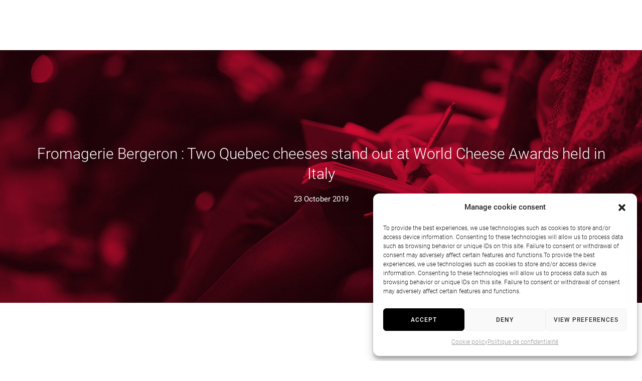

--- FILE ---
content_type: text/html; charset=utf-8
request_url: https://www.google.com/recaptcha/api2/anchor?ar=1&k=6Lf895wUAAAAAIEiiOUOFL8rBhPXDxlA50elfmQw&co=aHR0cHM6Ly9mZXJuYW5kZXpycC5jYTo0NDM.&hl=en&v=PoyoqOPhxBO7pBk68S4YbpHZ&size=invisible&anchor-ms=20000&execute-ms=30000&cb=d4f4dh1chhki
body_size: 48685
content:
<!DOCTYPE HTML><html dir="ltr" lang="en"><head><meta http-equiv="Content-Type" content="text/html; charset=UTF-8">
<meta http-equiv="X-UA-Compatible" content="IE=edge">
<title>reCAPTCHA</title>
<style type="text/css">
/* cyrillic-ext */
@font-face {
  font-family: 'Roboto';
  font-style: normal;
  font-weight: 400;
  font-stretch: 100%;
  src: url(//fonts.gstatic.com/s/roboto/v48/KFO7CnqEu92Fr1ME7kSn66aGLdTylUAMa3GUBHMdazTgWw.woff2) format('woff2');
  unicode-range: U+0460-052F, U+1C80-1C8A, U+20B4, U+2DE0-2DFF, U+A640-A69F, U+FE2E-FE2F;
}
/* cyrillic */
@font-face {
  font-family: 'Roboto';
  font-style: normal;
  font-weight: 400;
  font-stretch: 100%;
  src: url(//fonts.gstatic.com/s/roboto/v48/KFO7CnqEu92Fr1ME7kSn66aGLdTylUAMa3iUBHMdazTgWw.woff2) format('woff2');
  unicode-range: U+0301, U+0400-045F, U+0490-0491, U+04B0-04B1, U+2116;
}
/* greek-ext */
@font-face {
  font-family: 'Roboto';
  font-style: normal;
  font-weight: 400;
  font-stretch: 100%;
  src: url(//fonts.gstatic.com/s/roboto/v48/KFO7CnqEu92Fr1ME7kSn66aGLdTylUAMa3CUBHMdazTgWw.woff2) format('woff2');
  unicode-range: U+1F00-1FFF;
}
/* greek */
@font-face {
  font-family: 'Roboto';
  font-style: normal;
  font-weight: 400;
  font-stretch: 100%;
  src: url(//fonts.gstatic.com/s/roboto/v48/KFO7CnqEu92Fr1ME7kSn66aGLdTylUAMa3-UBHMdazTgWw.woff2) format('woff2');
  unicode-range: U+0370-0377, U+037A-037F, U+0384-038A, U+038C, U+038E-03A1, U+03A3-03FF;
}
/* math */
@font-face {
  font-family: 'Roboto';
  font-style: normal;
  font-weight: 400;
  font-stretch: 100%;
  src: url(//fonts.gstatic.com/s/roboto/v48/KFO7CnqEu92Fr1ME7kSn66aGLdTylUAMawCUBHMdazTgWw.woff2) format('woff2');
  unicode-range: U+0302-0303, U+0305, U+0307-0308, U+0310, U+0312, U+0315, U+031A, U+0326-0327, U+032C, U+032F-0330, U+0332-0333, U+0338, U+033A, U+0346, U+034D, U+0391-03A1, U+03A3-03A9, U+03B1-03C9, U+03D1, U+03D5-03D6, U+03F0-03F1, U+03F4-03F5, U+2016-2017, U+2034-2038, U+203C, U+2040, U+2043, U+2047, U+2050, U+2057, U+205F, U+2070-2071, U+2074-208E, U+2090-209C, U+20D0-20DC, U+20E1, U+20E5-20EF, U+2100-2112, U+2114-2115, U+2117-2121, U+2123-214F, U+2190, U+2192, U+2194-21AE, U+21B0-21E5, U+21F1-21F2, U+21F4-2211, U+2213-2214, U+2216-22FF, U+2308-230B, U+2310, U+2319, U+231C-2321, U+2336-237A, U+237C, U+2395, U+239B-23B7, U+23D0, U+23DC-23E1, U+2474-2475, U+25AF, U+25B3, U+25B7, U+25BD, U+25C1, U+25CA, U+25CC, U+25FB, U+266D-266F, U+27C0-27FF, U+2900-2AFF, U+2B0E-2B11, U+2B30-2B4C, U+2BFE, U+3030, U+FF5B, U+FF5D, U+1D400-1D7FF, U+1EE00-1EEFF;
}
/* symbols */
@font-face {
  font-family: 'Roboto';
  font-style: normal;
  font-weight: 400;
  font-stretch: 100%;
  src: url(//fonts.gstatic.com/s/roboto/v48/KFO7CnqEu92Fr1ME7kSn66aGLdTylUAMaxKUBHMdazTgWw.woff2) format('woff2');
  unicode-range: U+0001-000C, U+000E-001F, U+007F-009F, U+20DD-20E0, U+20E2-20E4, U+2150-218F, U+2190, U+2192, U+2194-2199, U+21AF, U+21E6-21F0, U+21F3, U+2218-2219, U+2299, U+22C4-22C6, U+2300-243F, U+2440-244A, U+2460-24FF, U+25A0-27BF, U+2800-28FF, U+2921-2922, U+2981, U+29BF, U+29EB, U+2B00-2BFF, U+4DC0-4DFF, U+FFF9-FFFB, U+10140-1018E, U+10190-1019C, U+101A0, U+101D0-101FD, U+102E0-102FB, U+10E60-10E7E, U+1D2C0-1D2D3, U+1D2E0-1D37F, U+1F000-1F0FF, U+1F100-1F1AD, U+1F1E6-1F1FF, U+1F30D-1F30F, U+1F315, U+1F31C, U+1F31E, U+1F320-1F32C, U+1F336, U+1F378, U+1F37D, U+1F382, U+1F393-1F39F, U+1F3A7-1F3A8, U+1F3AC-1F3AF, U+1F3C2, U+1F3C4-1F3C6, U+1F3CA-1F3CE, U+1F3D4-1F3E0, U+1F3ED, U+1F3F1-1F3F3, U+1F3F5-1F3F7, U+1F408, U+1F415, U+1F41F, U+1F426, U+1F43F, U+1F441-1F442, U+1F444, U+1F446-1F449, U+1F44C-1F44E, U+1F453, U+1F46A, U+1F47D, U+1F4A3, U+1F4B0, U+1F4B3, U+1F4B9, U+1F4BB, U+1F4BF, U+1F4C8-1F4CB, U+1F4D6, U+1F4DA, U+1F4DF, U+1F4E3-1F4E6, U+1F4EA-1F4ED, U+1F4F7, U+1F4F9-1F4FB, U+1F4FD-1F4FE, U+1F503, U+1F507-1F50B, U+1F50D, U+1F512-1F513, U+1F53E-1F54A, U+1F54F-1F5FA, U+1F610, U+1F650-1F67F, U+1F687, U+1F68D, U+1F691, U+1F694, U+1F698, U+1F6AD, U+1F6B2, U+1F6B9-1F6BA, U+1F6BC, U+1F6C6-1F6CF, U+1F6D3-1F6D7, U+1F6E0-1F6EA, U+1F6F0-1F6F3, U+1F6F7-1F6FC, U+1F700-1F7FF, U+1F800-1F80B, U+1F810-1F847, U+1F850-1F859, U+1F860-1F887, U+1F890-1F8AD, U+1F8B0-1F8BB, U+1F8C0-1F8C1, U+1F900-1F90B, U+1F93B, U+1F946, U+1F984, U+1F996, U+1F9E9, U+1FA00-1FA6F, U+1FA70-1FA7C, U+1FA80-1FA89, U+1FA8F-1FAC6, U+1FACE-1FADC, U+1FADF-1FAE9, U+1FAF0-1FAF8, U+1FB00-1FBFF;
}
/* vietnamese */
@font-face {
  font-family: 'Roboto';
  font-style: normal;
  font-weight: 400;
  font-stretch: 100%;
  src: url(//fonts.gstatic.com/s/roboto/v48/KFO7CnqEu92Fr1ME7kSn66aGLdTylUAMa3OUBHMdazTgWw.woff2) format('woff2');
  unicode-range: U+0102-0103, U+0110-0111, U+0128-0129, U+0168-0169, U+01A0-01A1, U+01AF-01B0, U+0300-0301, U+0303-0304, U+0308-0309, U+0323, U+0329, U+1EA0-1EF9, U+20AB;
}
/* latin-ext */
@font-face {
  font-family: 'Roboto';
  font-style: normal;
  font-weight: 400;
  font-stretch: 100%;
  src: url(//fonts.gstatic.com/s/roboto/v48/KFO7CnqEu92Fr1ME7kSn66aGLdTylUAMa3KUBHMdazTgWw.woff2) format('woff2');
  unicode-range: U+0100-02BA, U+02BD-02C5, U+02C7-02CC, U+02CE-02D7, U+02DD-02FF, U+0304, U+0308, U+0329, U+1D00-1DBF, U+1E00-1E9F, U+1EF2-1EFF, U+2020, U+20A0-20AB, U+20AD-20C0, U+2113, U+2C60-2C7F, U+A720-A7FF;
}
/* latin */
@font-face {
  font-family: 'Roboto';
  font-style: normal;
  font-weight: 400;
  font-stretch: 100%;
  src: url(//fonts.gstatic.com/s/roboto/v48/KFO7CnqEu92Fr1ME7kSn66aGLdTylUAMa3yUBHMdazQ.woff2) format('woff2');
  unicode-range: U+0000-00FF, U+0131, U+0152-0153, U+02BB-02BC, U+02C6, U+02DA, U+02DC, U+0304, U+0308, U+0329, U+2000-206F, U+20AC, U+2122, U+2191, U+2193, U+2212, U+2215, U+FEFF, U+FFFD;
}
/* cyrillic-ext */
@font-face {
  font-family: 'Roboto';
  font-style: normal;
  font-weight: 500;
  font-stretch: 100%;
  src: url(//fonts.gstatic.com/s/roboto/v48/KFO7CnqEu92Fr1ME7kSn66aGLdTylUAMa3GUBHMdazTgWw.woff2) format('woff2');
  unicode-range: U+0460-052F, U+1C80-1C8A, U+20B4, U+2DE0-2DFF, U+A640-A69F, U+FE2E-FE2F;
}
/* cyrillic */
@font-face {
  font-family: 'Roboto';
  font-style: normal;
  font-weight: 500;
  font-stretch: 100%;
  src: url(//fonts.gstatic.com/s/roboto/v48/KFO7CnqEu92Fr1ME7kSn66aGLdTylUAMa3iUBHMdazTgWw.woff2) format('woff2');
  unicode-range: U+0301, U+0400-045F, U+0490-0491, U+04B0-04B1, U+2116;
}
/* greek-ext */
@font-face {
  font-family: 'Roboto';
  font-style: normal;
  font-weight: 500;
  font-stretch: 100%;
  src: url(//fonts.gstatic.com/s/roboto/v48/KFO7CnqEu92Fr1ME7kSn66aGLdTylUAMa3CUBHMdazTgWw.woff2) format('woff2');
  unicode-range: U+1F00-1FFF;
}
/* greek */
@font-face {
  font-family: 'Roboto';
  font-style: normal;
  font-weight: 500;
  font-stretch: 100%;
  src: url(//fonts.gstatic.com/s/roboto/v48/KFO7CnqEu92Fr1ME7kSn66aGLdTylUAMa3-UBHMdazTgWw.woff2) format('woff2');
  unicode-range: U+0370-0377, U+037A-037F, U+0384-038A, U+038C, U+038E-03A1, U+03A3-03FF;
}
/* math */
@font-face {
  font-family: 'Roboto';
  font-style: normal;
  font-weight: 500;
  font-stretch: 100%;
  src: url(//fonts.gstatic.com/s/roboto/v48/KFO7CnqEu92Fr1ME7kSn66aGLdTylUAMawCUBHMdazTgWw.woff2) format('woff2');
  unicode-range: U+0302-0303, U+0305, U+0307-0308, U+0310, U+0312, U+0315, U+031A, U+0326-0327, U+032C, U+032F-0330, U+0332-0333, U+0338, U+033A, U+0346, U+034D, U+0391-03A1, U+03A3-03A9, U+03B1-03C9, U+03D1, U+03D5-03D6, U+03F0-03F1, U+03F4-03F5, U+2016-2017, U+2034-2038, U+203C, U+2040, U+2043, U+2047, U+2050, U+2057, U+205F, U+2070-2071, U+2074-208E, U+2090-209C, U+20D0-20DC, U+20E1, U+20E5-20EF, U+2100-2112, U+2114-2115, U+2117-2121, U+2123-214F, U+2190, U+2192, U+2194-21AE, U+21B0-21E5, U+21F1-21F2, U+21F4-2211, U+2213-2214, U+2216-22FF, U+2308-230B, U+2310, U+2319, U+231C-2321, U+2336-237A, U+237C, U+2395, U+239B-23B7, U+23D0, U+23DC-23E1, U+2474-2475, U+25AF, U+25B3, U+25B7, U+25BD, U+25C1, U+25CA, U+25CC, U+25FB, U+266D-266F, U+27C0-27FF, U+2900-2AFF, U+2B0E-2B11, U+2B30-2B4C, U+2BFE, U+3030, U+FF5B, U+FF5D, U+1D400-1D7FF, U+1EE00-1EEFF;
}
/* symbols */
@font-face {
  font-family: 'Roboto';
  font-style: normal;
  font-weight: 500;
  font-stretch: 100%;
  src: url(//fonts.gstatic.com/s/roboto/v48/KFO7CnqEu92Fr1ME7kSn66aGLdTylUAMaxKUBHMdazTgWw.woff2) format('woff2');
  unicode-range: U+0001-000C, U+000E-001F, U+007F-009F, U+20DD-20E0, U+20E2-20E4, U+2150-218F, U+2190, U+2192, U+2194-2199, U+21AF, U+21E6-21F0, U+21F3, U+2218-2219, U+2299, U+22C4-22C6, U+2300-243F, U+2440-244A, U+2460-24FF, U+25A0-27BF, U+2800-28FF, U+2921-2922, U+2981, U+29BF, U+29EB, U+2B00-2BFF, U+4DC0-4DFF, U+FFF9-FFFB, U+10140-1018E, U+10190-1019C, U+101A0, U+101D0-101FD, U+102E0-102FB, U+10E60-10E7E, U+1D2C0-1D2D3, U+1D2E0-1D37F, U+1F000-1F0FF, U+1F100-1F1AD, U+1F1E6-1F1FF, U+1F30D-1F30F, U+1F315, U+1F31C, U+1F31E, U+1F320-1F32C, U+1F336, U+1F378, U+1F37D, U+1F382, U+1F393-1F39F, U+1F3A7-1F3A8, U+1F3AC-1F3AF, U+1F3C2, U+1F3C4-1F3C6, U+1F3CA-1F3CE, U+1F3D4-1F3E0, U+1F3ED, U+1F3F1-1F3F3, U+1F3F5-1F3F7, U+1F408, U+1F415, U+1F41F, U+1F426, U+1F43F, U+1F441-1F442, U+1F444, U+1F446-1F449, U+1F44C-1F44E, U+1F453, U+1F46A, U+1F47D, U+1F4A3, U+1F4B0, U+1F4B3, U+1F4B9, U+1F4BB, U+1F4BF, U+1F4C8-1F4CB, U+1F4D6, U+1F4DA, U+1F4DF, U+1F4E3-1F4E6, U+1F4EA-1F4ED, U+1F4F7, U+1F4F9-1F4FB, U+1F4FD-1F4FE, U+1F503, U+1F507-1F50B, U+1F50D, U+1F512-1F513, U+1F53E-1F54A, U+1F54F-1F5FA, U+1F610, U+1F650-1F67F, U+1F687, U+1F68D, U+1F691, U+1F694, U+1F698, U+1F6AD, U+1F6B2, U+1F6B9-1F6BA, U+1F6BC, U+1F6C6-1F6CF, U+1F6D3-1F6D7, U+1F6E0-1F6EA, U+1F6F0-1F6F3, U+1F6F7-1F6FC, U+1F700-1F7FF, U+1F800-1F80B, U+1F810-1F847, U+1F850-1F859, U+1F860-1F887, U+1F890-1F8AD, U+1F8B0-1F8BB, U+1F8C0-1F8C1, U+1F900-1F90B, U+1F93B, U+1F946, U+1F984, U+1F996, U+1F9E9, U+1FA00-1FA6F, U+1FA70-1FA7C, U+1FA80-1FA89, U+1FA8F-1FAC6, U+1FACE-1FADC, U+1FADF-1FAE9, U+1FAF0-1FAF8, U+1FB00-1FBFF;
}
/* vietnamese */
@font-face {
  font-family: 'Roboto';
  font-style: normal;
  font-weight: 500;
  font-stretch: 100%;
  src: url(//fonts.gstatic.com/s/roboto/v48/KFO7CnqEu92Fr1ME7kSn66aGLdTylUAMa3OUBHMdazTgWw.woff2) format('woff2');
  unicode-range: U+0102-0103, U+0110-0111, U+0128-0129, U+0168-0169, U+01A0-01A1, U+01AF-01B0, U+0300-0301, U+0303-0304, U+0308-0309, U+0323, U+0329, U+1EA0-1EF9, U+20AB;
}
/* latin-ext */
@font-face {
  font-family: 'Roboto';
  font-style: normal;
  font-weight: 500;
  font-stretch: 100%;
  src: url(//fonts.gstatic.com/s/roboto/v48/KFO7CnqEu92Fr1ME7kSn66aGLdTylUAMa3KUBHMdazTgWw.woff2) format('woff2');
  unicode-range: U+0100-02BA, U+02BD-02C5, U+02C7-02CC, U+02CE-02D7, U+02DD-02FF, U+0304, U+0308, U+0329, U+1D00-1DBF, U+1E00-1E9F, U+1EF2-1EFF, U+2020, U+20A0-20AB, U+20AD-20C0, U+2113, U+2C60-2C7F, U+A720-A7FF;
}
/* latin */
@font-face {
  font-family: 'Roboto';
  font-style: normal;
  font-weight: 500;
  font-stretch: 100%;
  src: url(//fonts.gstatic.com/s/roboto/v48/KFO7CnqEu92Fr1ME7kSn66aGLdTylUAMa3yUBHMdazQ.woff2) format('woff2');
  unicode-range: U+0000-00FF, U+0131, U+0152-0153, U+02BB-02BC, U+02C6, U+02DA, U+02DC, U+0304, U+0308, U+0329, U+2000-206F, U+20AC, U+2122, U+2191, U+2193, U+2212, U+2215, U+FEFF, U+FFFD;
}
/* cyrillic-ext */
@font-face {
  font-family: 'Roboto';
  font-style: normal;
  font-weight: 900;
  font-stretch: 100%;
  src: url(//fonts.gstatic.com/s/roboto/v48/KFO7CnqEu92Fr1ME7kSn66aGLdTylUAMa3GUBHMdazTgWw.woff2) format('woff2');
  unicode-range: U+0460-052F, U+1C80-1C8A, U+20B4, U+2DE0-2DFF, U+A640-A69F, U+FE2E-FE2F;
}
/* cyrillic */
@font-face {
  font-family: 'Roboto';
  font-style: normal;
  font-weight: 900;
  font-stretch: 100%;
  src: url(//fonts.gstatic.com/s/roboto/v48/KFO7CnqEu92Fr1ME7kSn66aGLdTylUAMa3iUBHMdazTgWw.woff2) format('woff2');
  unicode-range: U+0301, U+0400-045F, U+0490-0491, U+04B0-04B1, U+2116;
}
/* greek-ext */
@font-face {
  font-family: 'Roboto';
  font-style: normal;
  font-weight: 900;
  font-stretch: 100%;
  src: url(//fonts.gstatic.com/s/roboto/v48/KFO7CnqEu92Fr1ME7kSn66aGLdTylUAMa3CUBHMdazTgWw.woff2) format('woff2');
  unicode-range: U+1F00-1FFF;
}
/* greek */
@font-face {
  font-family: 'Roboto';
  font-style: normal;
  font-weight: 900;
  font-stretch: 100%;
  src: url(//fonts.gstatic.com/s/roboto/v48/KFO7CnqEu92Fr1ME7kSn66aGLdTylUAMa3-UBHMdazTgWw.woff2) format('woff2');
  unicode-range: U+0370-0377, U+037A-037F, U+0384-038A, U+038C, U+038E-03A1, U+03A3-03FF;
}
/* math */
@font-face {
  font-family: 'Roboto';
  font-style: normal;
  font-weight: 900;
  font-stretch: 100%;
  src: url(//fonts.gstatic.com/s/roboto/v48/KFO7CnqEu92Fr1ME7kSn66aGLdTylUAMawCUBHMdazTgWw.woff2) format('woff2');
  unicode-range: U+0302-0303, U+0305, U+0307-0308, U+0310, U+0312, U+0315, U+031A, U+0326-0327, U+032C, U+032F-0330, U+0332-0333, U+0338, U+033A, U+0346, U+034D, U+0391-03A1, U+03A3-03A9, U+03B1-03C9, U+03D1, U+03D5-03D6, U+03F0-03F1, U+03F4-03F5, U+2016-2017, U+2034-2038, U+203C, U+2040, U+2043, U+2047, U+2050, U+2057, U+205F, U+2070-2071, U+2074-208E, U+2090-209C, U+20D0-20DC, U+20E1, U+20E5-20EF, U+2100-2112, U+2114-2115, U+2117-2121, U+2123-214F, U+2190, U+2192, U+2194-21AE, U+21B0-21E5, U+21F1-21F2, U+21F4-2211, U+2213-2214, U+2216-22FF, U+2308-230B, U+2310, U+2319, U+231C-2321, U+2336-237A, U+237C, U+2395, U+239B-23B7, U+23D0, U+23DC-23E1, U+2474-2475, U+25AF, U+25B3, U+25B7, U+25BD, U+25C1, U+25CA, U+25CC, U+25FB, U+266D-266F, U+27C0-27FF, U+2900-2AFF, U+2B0E-2B11, U+2B30-2B4C, U+2BFE, U+3030, U+FF5B, U+FF5D, U+1D400-1D7FF, U+1EE00-1EEFF;
}
/* symbols */
@font-face {
  font-family: 'Roboto';
  font-style: normal;
  font-weight: 900;
  font-stretch: 100%;
  src: url(//fonts.gstatic.com/s/roboto/v48/KFO7CnqEu92Fr1ME7kSn66aGLdTylUAMaxKUBHMdazTgWw.woff2) format('woff2');
  unicode-range: U+0001-000C, U+000E-001F, U+007F-009F, U+20DD-20E0, U+20E2-20E4, U+2150-218F, U+2190, U+2192, U+2194-2199, U+21AF, U+21E6-21F0, U+21F3, U+2218-2219, U+2299, U+22C4-22C6, U+2300-243F, U+2440-244A, U+2460-24FF, U+25A0-27BF, U+2800-28FF, U+2921-2922, U+2981, U+29BF, U+29EB, U+2B00-2BFF, U+4DC0-4DFF, U+FFF9-FFFB, U+10140-1018E, U+10190-1019C, U+101A0, U+101D0-101FD, U+102E0-102FB, U+10E60-10E7E, U+1D2C0-1D2D3, U+1D2E0-1D37F, U+1F000-1F0FF, U+1F100-1F1AD, U+1F1E6-1F1FF, U+1F30D-1F30F, U+1F315, U+1F31C, U+1F31E, U+1F320-1F32C, U+1F336, U+1F378, U+1F37D, U+1F382, U+1F393-1F39F, U+1F3A7-1F3A8, U+1F3AC-1F3AF, U+1F3C2, U+1F3C4-1F3C6, U+1F3CA-1F3CE, U+1F3D4-1F3E0, U+1F3ED, U+1F3F1-1F3F3, U+1F3F5-1F3F7, U+1F408, U+1F415, U+1F41F, U+1F426, U+1F43F, U+1F441-1F442, U+1F444, U+1F446-1F449, U+1F44C-1F44E, U+1F453, U+1F46A, U+1F47D, U+1F4A3, U+1F4B0, U+1F4B3, U+1F4B9, U+1F4BB, U+1F4BF, U+1F4C8-1F4CB, U+1F4D6, U+1F4DA, U+1F4DF, U+1F4E3-1F4E6, U+1F4EA-1F4ED, U+1F4F7, U+1F4F9-1F4FB, U+1F4FD-1F4FE, U+1F503, U+1F507-1F50B, U+1F50D, U+1F512-1F513, U+1F53E-1F54A, U+1F54F-1F5FA, U+1F610, U+1F650-1F67F, U+1F687, U+1F68D, U+1F691, U+1F694, U+1F698, U+1F6AD, U+1F6B2, U+1F6B9-1F6BA, U+1F6BC, U+1F6C6-1F6CF, U+1F6D3-1F6D7, U+1F6E0-1F6EA, U+1F6F0-1F6F3, U+1F6F7-1F6FC, U+1F700-1F7FF, U+1F800-1F80B, U+1F810-1F847, U+1F850-1F859, U+1F860-1F887, U+1F890-1F8AD, U+1F8B0-1F8BB, U+1F8C0-1F8C1, U+1F900-1F90B, U+1F93B, U+1F946, U+1F984, U+1F996, U+1F9E9, U+1FA00-1FA6F, U+1FA70-1FA7C, U+1FA80-1FA89, U+1FA8F-1FAC6, U+1FACE-1FADC, U+1FADF-1FAE9, U+1FAF0-1FAF8, U+1FB00-1FBFF;
}
/* vietnamese */
@font-face {
  font-family: 'Roboto';
  font-style: normal;
  font-weight: 900;
  font-stretch: 100%;
  src: url(//fonts.gstatic.com/s/roboto/v48/KFO7CnqEu92Fr1ME7kSn66aGLdTylUAMa3OUBHMdazTgWw.woff2) format('woff2');
  unicode-range: U+0102-0103, U+0110-0111, U+0128-0129, U+0168-0169, U+01A0-01A1, U+01AF-01B0, U+0300-0301, U+0303-0304, U+0308-0309, U+0323, U+0329, U+1EA0-1EF9, U+20AB;
}
/* latin-ext */
@font-face {
  font-family: 'Roboto';
  font-style: normal;
  font-weight: 900;
  font-stretch: 100%;
  src: url(//fonts.gstatic.com/s/roboto/v48/KFO7CnqEu92Fr1ME7kSn66aGLdTylUAMa3KUBHMdazTgWw.woff2) format('woff2');
  unicode-range: U+0100-02BA, U+02BD-02C5, U+02C7-02CC, U+02CE-02D7, U+02DD-02FF, U+0304, U+0308, U+0329, U+1D00-1DBF, U+1E00-1E9F, U+1EF2-1EFF, U+2020, U+20A0-20AB, U+20AD-20C0, U+2113, U+2C60-2C7F, U+A720-A7FF;
}
/* latin */
@font-face {
  font-family: 'Roboto';
  font-style: normal;
  font-weight: 900;
  font-stretch: 100%;
  src: url(//fonts.gstatic.com/s/roboto/v48/KFO7CnqEu92Fr1ME7kSn66aGLdTylUAMa3yUBHMdazQ.woff2) format('woff2');
  unicode-range: U+0000-00FF, U+0131, U+0152-0153, U+02BB-02BC, U+02C6, U+02DA, U+02DC, U+0304, U+0308, U+0329, U+2000-206F, U+20AC, U+2122, U+2191, U+2193, U+2212, U+2215, U+FEFF, U+FFFD;
}

</style>
<link rel="stylesheet" type="text/css" href="https://www.gstatic.com/recaptcha/releases/PoyoqOPhxBO7pBk68S4YbpHZ/styles__ltr.css">
<script nonce="W2_W7zzunXOrLSUiY7Fm6w" type="text/javascript">window['__recaptcha_api'] = 'https://www.google.com/recaptcha/api2/';</script>
<script type="text/javascript" src="https://www.gstatic.com/recaptcha/releases/PoyoqOPhxBO7pBk68S4YbpHZ/recaptcha__en.js" nonce="W2_W7zzunXOrLSUiY7Fm6w">
      
    </script></head>
<body><div id="rc-anchor-alert" class="rc-anchor-alert"></div>
<input type="hidden" id="recaptcha-token" value="[base64]">
<script type="text/javascript" nonce="W2_W7zzunXOrLSUiY7Fm6w">
      recaptcha.anchor.Main.init("[\x22ainput\x22,[\x22bgdata\x22,\x22\x22,\[base64]/[base64]/[base64]/ZyhXLGgpOnEoW04sMjEsbF0sVywwKSxoKSxmYWxzZSxmYWxzZSl9Y2F0Y2goayl7RygzNTgsVyk/[base64]/[base64]/[base64]/[base64]/[base64]/[base64]/[base64]/bmV3IEJbT10oRFswXSk6dz09Mj9uZXcgQltPXShEWzBdLERbMV0pOnc9PTM/bmV3IEJbT10oRFswXSxEWzFdLERbMl0pOnc9PTQ/[base64]/[base64]/[base64]/[base64]/[base64]\\u003d\x22,\[base64]\\u003d\\u003d\x22,\x22w43Cky5PwoHDqSfCmMK8TMKQw5vCji1cw45eHMOYw4VwA1XCqUFtc8OGwqXDjMOMw5zCpyhqwqg1DzXDqT/CpHTDlsOBchs9w4bDqMOkw6/DhsKxwovCgcOPOwzCrMK1w6XDqnYpwpHClXHDtsOsZcKXwoPCjMK0dz7DsV3CqcK0HsKowqzClXRmw7LChsOow717DMKJAU/ChcK6cVNMw7rCihZlbcOUwpFmWsKqw7Zpwr0Jw4Y6wrA5esKbw4/CnMKfwpDDnMK7IGHDvnjDnUTCpQtBwp/CgzcqWcKaw4VqUMKkAy8UOCBCAMOGwpbDisKww7rCq8KgZMObC20CIcKYaEg5wovDjsOyw7nCjsO3w4MXw65PF8OlwqPDnjzDsnkAw7NUw5lBwobCg1sOBHB1wo59w5TCtcKUTlg4eMOCw6kkFEpjwrFxw6A0F1kdwq7Cul/DlUgOR8KCewnCusOwNE5yCn3Dt8OawqrCuRQEc8O0w6TCpwJqFVnDhzLDlX8FwoF3IsK4w73Cm8KbDSEWw4LClBzCkBNJwrs/[base64]/O03Dth/ClsKZZhrDvsO/wrjCrRojQMOuT8O9w7AjQsOUw6/CpBkhw57ClsOMFCPDvSzCk8KTw4XDrirDlkUAfcKKOCzDnWDCusObw5sabcKKfQU2TcKfw7PClwjDucKCCMOqw5PDrcKPwognQj/[base64]/wrbCuMKCw4LDosK0wqU7wrTDhgoiwpwiCRZufcK/w4XDuDLCmAjClwV/w6DCvMOREUjCkx57e3XCtlHCt0Uqwplgw4zDhsOSw6jDm2jDt8K/[base64]/CnVLDmMOYw57Cp8KKw5TDkcKdw53CgMOIw4fClzhHaFlwLsK+wo4cTnfCgCbCsBXCuMK/OcKew48JUcKWKMKifcKeXlc2MMKMSEBoETHCsx7DkGNGLMOnw4/DmMOSw7ceEG3DjRgMwpjDrCXCr0B/wovDsMK/OSfDrUPCnsOMOHXDsUzCvcOhHMO6bcKLw77Di8K0wq4xw5nCh8OwKQzDrBrCs0bCu3VLw6PDgkAnRlgYBMKUd8Kxw5/DvMKyA8O2wqcuHMKlwpTDtsKww6XDpMOlwqHCoDfCqAXCtno8J03DnwPCozjClMONGcO/[base64]/CkyfDuyclw7HCgcOZw4UewrnDjj0cwpTCkm1hGsOAKsO1w6tRw650w77Cs8OVEilew7BNw53CoX/CmnfDsU7CjGI/wppkKMK/AjzDjhpBfXAUGsOXwpjCok1Jw7vCusK4w7DDrB8EIl84wr/Dtx3CggYnBAQcWMK3wqAKbMOpw6XDnB0tNsOUw6jCnMKibMOaJsOIwpkYdsOtHDYvScOvwqfCmMKFwql9w6oRRnjCqCbDpMK+w4nDrMOnKz56YEEKE03CnX/CjzHCjQ1awovCuGnCkwDCpcK1w5M0wpkGHEFNEsOBw5vDsTk2wovCmgpIwpzCrW0sw78ww7Naw5siwpDCiMOvLsOAwpNyWlxKw6XDuVbCoMKbT3JswqvCtDgoNcK5CB8vMhpPGMOHwpzDicKsRcKqwrDDrz3DuS7CjiYJw5HCmR/DrzLDj8OrU1wOwoDDozfDtyzCmsK9ZwobQMKXw4lRADXDnMKCw4fCrcKsXcOTwo46MQsWXQzCjQbCpMOIOsK9UXjCnEJZVsKHwrpUw4RWwozChcOBwozCrsKSJ8OaSCrDlcOvwr/CnnNawp4NTsKEw5hfcsOqGWjDmGzDpDY7BcKTZ1zDj8KUwozCjR7Dkx3Cv8KOa2FjwpTCth/[base64]/CicKFw6wvw4jDq8KIECvDpQjDvknCmcOjRMODw41bw5NUwqFow4AFw4JLw5XDucKrdcO9wpDDg8K8eMK6UMK8a8KbCcKkw5DColovw4oXwrYLwofDoFrDr2bCtQ/DmEXDsyzCpGkiU0IjwprCglXDuMKHChYyPgXDicKEfDzDtxnDkg3Dv8K3w4bDtMKdAE7DkVUOwrIkw6JPwow6wrpSTcKWL3F4GFTClMKPw4FCw7ARJ8OIw7tHw5nDoFvDgcK2e8Kvw4/CkcKSMcO8wprDuMO8BMOSdMKuw7vDn8OnwrMRw4Uzw4HCoy4jwpbCtVfDpcKJwoALw4nCjsOoe0nCjsOXEiXDiX3CicKiNgvDlcOOw5bDsUETwq1ww6N6A8KoAF50YTI/w4tWwpXDjS8dYsOkFMOJVcO2w5TCn8OLVQ7ClsKpRMKEHsOqw6Idw58uwqnDrcOfwqwMw5vDnMONwr4HwpDDvVHCjjAbw4c3wo9dw4/ClipBTcKWw7fDr8OwWVcMYsKew7V5w4fCgHsmwp/DocOdwqfClsKTwqXCusK5NMKvwr1jwrYiwqdQw5/Cixo/w7zCqyXDoG7Ds0hkc8Obw45mw7A+UsOawoTDvMKKcSDCrDg3KwLCssKEEcK5wpvCiQPCh2MfcMKhw6p4w7dUN3cZw7nDrsKrScOUfMK/w5t3wp3CtjrDlsO9FgjCoiDCjsOYw5AyDRTDgmV6wog3w6wJDErDisOCw5I6cXDCuMKvE3XDukZLwqXCrh3DtEXDvB57w73DvT3CvxBtLTtzw4TCr3zCgcOMa1BuN8OOCVTCicOLw6/DtBTDn8KoGUdtw7VUwrtVSyTCihzDncOHw4wLw6vCrSvDhltKwrXDuVpwBGwWwrwDwqzDj8OQw68mw7lDP8OTbFwLIg0DUXfCqcKNwqAfwpEIw7/[base64]/w6HCpA7DoEkNUjI3JDR4wqXDoBxWVilid8Kiw714w6HChcO2YsOjwrFfJcKyDcK+X1hww4rDpgzDrsKnwq7Cg2zCvQ/DlysZQAItaSAZVMK8wp5Kwo1VJR9SwqfCiTlJw7/[base64]/wqHCmcK9w5TDuMKbw7pZw57Dn8OFaXoadsK2wrXDrMOKw5NPGh8ww6FaZUDClwLDj8O6w7vCr8KlesK1bDLCh1AHwpJ4w5pWw5nDkCLCs8OwPDbDv3HCvcKlw7XDvkXDqWfDs8KrwpFMaSbCjEEKwo9Vw7d4w7tCD8OSDRhbw7/CgcKGw7zCsCLClyvCvmfCkmfCtRxPQsOJGwdxJsKZwoXDlC08wrLCkjvDqsKUd8KqcgbDucKZwr/CiSXDpTAYw77CrR0BdUFnwqF2MsKuRcO9w47CvkfCpWHDr8OPC8KXPT99bzcjw6fDhsK7w6LCpEBBGA3DlQAGVsOGaD9vVDHDsmnDqg4Mwog+wqoJSMKtwqRMw5Mhw65FbsOiDnd3I1LCp07CkWwReCA6bQ/DgMK1w4pqw5/ClMOIw79Qw7TCssOMFlxLwpzCvSLCk15QS8OWesK0wrrChcKvwq3CtMKgXFLDhMKjenbDvGB9VXJIwotvwoQcw4/CrsKgwqXCk8KkwqclGRbDnUkTw6/[base64]/OMKQwoXDnmIYVkhze8KDSMKBMsO1wqbChsOww74Aw6V2w7bCqBUdwr/[base64]/CmMKELAYfW8O/ZghmwpdKRMK9IjLDhMOrw7fCgRlDBcKzXQlkwqsfw5rCosOjIcKecMOVw6xawrHDgsK5w6HDulg9O8KrwpdAwpTCt2xuw5nCiAzCpMKmw5kYwrDDlRHDqRZvw4N/TcKsw6/[base64]/XGFEwrnDisOgw7t/woIGw7hJwrPDsBUIcVDCjnsqUsKMXcKfwpzDu3nCsxjCvgIPY8K0wr9dFyXCiMO4wqbCgTTCtcO9w5HDnUdLEXvDlx/DksO2woR5w4jDq19TwqvDuGkJw4HDiWAhN8KWY8KYIsKEwrR0w7XDssO/EmfDrh/DrCDDjUXDj0bDhkjChgjCvsKBTsKWJMK4IMKfVnbDiGZLwp7CjGl4KBhCKEbDvD7CjSHDs8OKQlttwrtqwo1Tw4TDqcOcdEcQw4/CpMKhwozDq8KpwrfDn8OTfV7DmRkxDcKwwrvDi1cowp1fa23CmSdlwqfClsKJazXDu8KtfsOYw4nDtghJacOIwqbChQxHNMOPw7wEw4tsw5nDnQ3DjCYoFMO/[base64]/DrkR7G8KqJMK6w4hTwoLCvMKlw6QaQzt3w4nDjn1YAyrCgVkENMOCw4sHwo7CmzpWwqXDrgXDjMOWwo7DocOOwo7CjsKXwoQXZ8KhHTDCsMOLFcKvSMKBwr0Yw5bDjXE8wqDDnHVpw4fDr3JgIj/DlkzDs8K5wqHDqMKow7pBEAxLw6/CvsKYVcKbw54YwqrCjMOpw4HDn8KGGsOew5jCtGkiwoYGfwAZw79xfsO6T2VIw70mw77DrV9kwqfCt8KkBnJ9AirCiyDDiMOdworCicKtwp8WJnZzw5PDtSXChMKgYUlEw5/CssKrw7UxIXolwr/DoljCrsONwrFrWMOoH8OEwpXCsnzDqsOkwpRuwq4+A8OAw6scUMK0w7rCscKjw5HCt2DDmMKkwqhhwoFswr1DVMONwoF0wp7CmDY8Hm3DucOfw5p/UjUFw4DDlhzCgcO+w4cBw5bDkB7DnS9sd0vDsRPDnEU0CmzDuQDCtsKVwqLCrMKKw4sKa8O4d8OFw5TCgiLCjQjCnUzDjUTDvXnCrcKuw6U4woNFw5JcWC/[base64]/wppaYcOpw64GLcOBw7PDg8KiwqJvVMKwwqx3w7LClS7Cv8KewqRUPsKleF1rwprCgMK5NMK4blFdf8Ovw7FkccKmScK9w4gKJR4vZsK/[base64]/CicOHWGbCi8OKwqjCsm4owpJhwoPCuUrDqMO5w7EBw6ZyUyLDhSnCiMK8w6w/[base64]/[base64]/DsQUzICxhJGp1GysdwrnDjS97NcOPw7XDpMOgw7XDgMOuYcOswq3Dp8OBw6TDkyk9UsOpTl7ClsOnw5cUw6TDjMOsJcKjVzDDtTTCsmFFw5jCj8Ktw55KPm8iY8KZEFLCu8OewpjDulxHQsOVUgTDvGlZw4/[base64]/DjhLCswDCqsKAMRRlREIaHRdjw7orw450w77CnMK+woFpw5DDsG/CkmXDmTYvCcKeDBtdL8KAHMO3wqPDhMKFN2tkw6bDgcK3wpdCwq3DicKCVmzDnMKnM1rCmX9iwr5QdcOwS0hkwqV9wpsvw63Dlh/[base64]/[base64]/[base64]/DiVZfwrZBFizDgSJGw5PDhSHCs0thdR1/[base64]/DpW5nVTjCscKqLsKIwrjCrcKywqQqwozCksKwNXzDv8KtZQbCvMKqcmvCjTLCnsOEXQXCtzXDpcKiw4NmYMO4HcKFN8KxXgPDtMKEYcOYNsOTWMKnwp/Dg8KOYjVUwpjCicOqDRDDtsOnGsKiKMKrwrdqwqVnWsKkw7bDhsOGSsOOGyXCvkbCu8OswrMDwqRfw5Qow6DCtlvDuVrCgzzCsSPDg8OWZcOUwqTCqcObwrDDmsOZw4DDrk8mdMK/[base64]/Cu8KqY8OpFhcqTmTDtsOlUcKpX8KnwqU0ccOKwoVbCMK+wpg+ES8vMisCSnNnFcK7NwrCtxrCi1Yjw7p/w4LDl8ObEBEqw7RUOMKpwrTDlsOFw5DCkMKPwqrDiMOXA8KuwoU6wrrCthXDhsKCbsOPQMOrTRjDsWBnw4A/[base64]/[base64]/w6bDq8KYSB7DhMKkTMOBw5XDiVpnwr01w5LDrsKcInovwpnCpxUfw4bCg2zCnmV3UFLDvcORw5LCvGoOw7TDi8OKIU9gwrHCtgotwprCh3k+wq/[base64]/Dp8O7dBZkYcORw5NlIcKZw5vCoBfDj0tQw7FGBhp7w6YrBHvDv3bDpzTDpMKbwrfChGlqfn3CqH8zw4PDgcKSe3h5GkrDmTkiXMKNwrnDgWnCkQfCs8OdwrHDnDLCmkjCv8OowpvDt8KFSsOzwoZXL24ZcG/[base64]/wr1dO8KHScKsIBbDqsKCRl7Dg8O5OlDDqsKXMR50RTEMQMORwpwADi1Tw5B+CV7ClFc1KhFGSV0KeifDsMOGwozCrMOQWMOcL2zCvj7DtsKlZsK/[base64]/[base64]/DgsOKwoPCg8KjwpLDiRXDkW0WwpNkwrrCihrDucK2PQ11ERYywqUyPW5AwoIzOMOON2NNdnbCgsKYw4DDtcKxwqZIw4VAwoN3UGrDi2TCksK0URpPwodWQ8OgUcKHw70bNcO4wq8Iw64hCVsLwrI4w5kDJcOeI0nDrhbCnAUYwr/DlcKPw4DCssK3w6zCjyLCsTnChMKIP8KdwpjCg8KQPsKSwqjCvQ9hwo01aMKJwpUkwrN2w47ChMOjMMOuwpJywo4hfHPCs8OHw4PDn0EZwozDoMOmNcOGwpBgwqXCgVPCrsKawofCnMOGDUfDhnvDncObw71nwpvDuMKKw71Xw7kJUSLComLDj1/[base64]/DvMOXQcKAe3PClENDw7NMw7TCiC4uG8O4NwIywrEHccKewrHDkl/[base64]/wpDDl8OHHFdAwoTCnsOpU2bCvMOGw51Lw7tNfcKfD8Oce8KmwpdzbMO6w7JtwoHDjkAXLj5vKcOPwpVYPsO4bhQHFXQLXMOyb8OQwokyw5kgwpF7JcO9KsKgG8OzEW/CqTd/w6Rtw7nCl8K0YzpIfMKhwoE6CX7DqGzCij3DtnpiMSnDtgVpW8O4A8OxWFnCusKfwpbCkG3DusOxw5JIXxh0wqdUw5DCom5Pw4XCnnYheRzDjsKkN35sw4VcwqQwwpbDmS96wp3DjMOjCy4BWSBBw6FGwrHDmxN3a8OZV2QDw6LCoMOVf8OkZ2bCv8O9FsKKwq/DpsOYTTBddk0xw5nCuCMMwoTCtcOsw77CmMOWGznDl2osXlszw7bDv8OvWzJ7wpnCnsKEQWYEeMKaMBEZw6oywrINPcOHw7tVwpLCuTTCv8OdEcOlDEI+J08JfcOqw5YxX8Ojw7wgwq8pQm8ow4DDtXdfw4nDol7DtsODLsKDwrQ0esKeTMKsUMO/wpnChG5fwrHDvMOow5oYwoPDp8O7w5HDtkfCg8OlwrcxO23DosOuUSB6N8Kkw40Xw7kJP1dlwo5KwqJTVTDDhVI+EcKKCcObccKdw4U3w4gNwovDrk1aa2vDn3cQw4JzIGJ9dMKaw47DjhUQeHnCoU/DusO+McOow7LDssO5ShYHPA1xKD/DpGjCm1vDoBsxw7xewph6w64AYAYffMKoXEEgw4lmEizCqMKiCGjDssO3RsKubMOGwpPCpMKfw6Y7w41VwqI0asOkKMK7w7nDjMOOwr83JcKgw7JNwpjCq8OvOMK0wqhMwrEgVFhEPxYhwqjCqsKyb8KHw5kpw7/DjMOfO8ODw4zCoA3CmS/DiSo0wpQzOcOpwqnCoMKMw4TDtDnCrg0JJsKEVzNFw4/Dj8KRbMOBw4Z1w6RMwoDDkGTDgcOzHMOMenNiwoxlw6snSX8cwpFjw5rCnR0Sw71oZsKIwrPDssOiwpxJPcOlQyRNwoQ3e8KNw5bDhCzDmj5+IwQawrx+wrTCusO4wovDjMOOw7LDt8KzJ8OYwrjDlQFDHsKZZ8KHwpVKw5nDisO4dGfDgcOPPlbCkcO5BsO/KAFew6LCiiXDqVnCgcKPw7XDlsKYe3JjfsK2w6FiX210wprCtQoRbsKkw73ClcKEIGbDhB9iQSDCvAHDncKmwpLCkzHCi8KPw4nCn2/CiAzDkUAySsOtFX4dMmzDjD92WlwmwonCl8OUDV9qUCXCjsONwo9tI3MBVCXDqcOew5LDlsKswoHCjAvDvMOIw6fCsFZ4woDDpsOkwp7Cs8OQUGTDpMKJwoB3w7kcwpvDncOewoV7w7NBNQZZN8K1GS/DtRLCh8OAYMOtNMKzw6TDtsOJBcOUw79sKMO1E0zCjiBrw40qBcK4fcK1JXMewrs5FsO2TF7DlsKYWjbDh8KvUsOPDkrDmVRRFD7CryPCp2d2NcOvZjlfw7bDuTDCnMOEwoQDw7pBwq/DisOXw7xGYkrDmcODwrbDo2zDjsKjUcKqw5rDs0rCsGjDkMOmw5XDnDRqPcK6KgvDvx/DvMOdw53CuBgaL1fCrEHDjcO+TMKaw4bDuzjCgE/CnRhHw7vCmcKWWkbCqzNnYz7DoMOFasKqTFXDiSXDssKoA8KtFMO4w63DqWMEw6fDhMKTFwcUw5vDtgzDh2dzwpRUw6jDkzd2eSjCoS/CgQI3d3fDv1LCkV7CriLChw02CFtgK1nDnw0oCmU0w59vacOaBU9aSWHDuB4+woNoAMO4acOAAlQvaMKdwq3CqkszfcKpCsKIdMOMw7Rkw7gOw4rDn2AAwrY4wq/DoCrDv8OVFG/DtiYzw6nClsOTw7ZHw7pnw4N8FsKCwr8fw7HDrW3Dl0Ibbh53wq/CqcKPTsOPT8O0YMOTw77CmFLCrUHCgcKwIy8ORAjCqUkraMKbBR5IPsKHC8KJU0sELhgFVsKzw4ANw6lNw4jDp8KaP8OcwpU2w77DhkBTw7diD8KlwocrPjw1woFSFMOWw4JyYcKRwr/Dn8KWw6RewqFvw5hmVzs/JsOpw7YzJ8OEw4LDqsKcw7cCBcKtXEgAwo0RH8Kyw7/DqHMkwpHDgj8Fwq8Bw6/DrcOAwpnDs8K3w6/Dtwt3wrzCrGEbFCHDh8Kiw7sET3NeETTDlhnCkTFdwqpfwpfDnVMZwpTCsRnDuGLChMKScgDDnUjDhgwjXhLCq8OqZHNTwrvDnk7DhBnDkQ1pw7/[base64]/[base64]/[base64]/ChnHDmHXCrcKWQMO0wp9bZsKSw5AeCcOPd8OTBwbDq8OYCy7CqjHDtMKUQjHCvR1BwoM/wqHCt8O6OgTDpsKiw4V5w7vCn3vDmzjCj8KEFAw9D8KPTsKqwovDiMKUXcOmVil1JAtCwqjCiULCn8Okw7PCm8OdV8K5KwTCkD9Tw6TCtcOdwovDrsKzFxrCvkNzwrLCicKXw49aVRPCuSoAw4J2wqHDsgxpEMKGWR/Dl8KmwoI5VzRoZcK/wrsnw7bCk8O/wpc7wp3DhxFxw4QlLsKxfMOcwpJow4LDhcKEwqDCvENDAS/DtUpvGsOMw6zDv0dnK8KmNcKuwr/DkHV/aAPDhMKRXBfDhS96CsOow43CncK+XEPDuW/[base64]/Dm8KDG8O9w4cTwr9twr/DvmDCvlMsP3oQccK3w5gsF8Kew5fCjsKswrQxS3YUwrXDhwDDlcKdBGtMP2HCgm7Dk10vTGhWw5jCpFhgecKfGsK6JQbCi8ONw7TDog/DisOvJHPDqcKgwotlw7YhQTpjVizDksO6FcOFb2xdC8Kiw75IwpHDsyfDgVc7wq3Cu8ORXsO0H2HDrjVZw6Nnwp/DhcKkU0LCllt4O8OfwrLCq8O+QsOrwrTDuFbDtDcjX8KRMjpzWcK1KcK0wpZZw4IswpjClMKlw5fCsk0fw4TCt1NndMOGwqUFA8K4NB4sQ8ORw5HDhsOtw5/Cm0LChMK8wqnDt1/[base64]/Y0fDpcOTw6Ngw6k1XcOtwo3CnyVAG8KYw7FnNyTCuwB1w73DoHnDoMKiHcKvIMKaAcOmw4oewofCg8OCDcO8wqnCtMOjenVmwpgLwq/[base64]/CicOpwqdKwp8/S8KWw5rDosOEw65hw5/DvcKZwrjDoAfCoWTCrm7CmMKfw6fDpxjCr8OVwovDksKYClUaw7RUw5VtVsO+TyLDi8Oxeg7DpMOPAmnCvzrDrcK1CsOGO0EFwrbCll8Sw5AgwrsSwqHCrynDlsKeKsK8w4s8TSZAK8OIGMKOLEvDsCB4w60Zekpuw7LCksKhYFvCqFnChcKGHWDDvMO2djlXMcKlw6/CqBRaw7TDgMKOwoTCmE8lc8OGRRQBXC0bw6AFM0dReMKMw4dGY1tnFm/Dv8K+wrXCpcO8w71cWz4jwoLCtAjCmAfDpcO6wrg1PMKqHGh/w5pHesKvwoQ8XMOGw7knwq/[base64]/FUZuEDl/wo8Ge1hSfMKiHFNHT13DlcKWB8K0wrLDqsKYw6LDlgsAH8KowpjCgk5uO8KJw4ZYJynClgZQOU0Ww7bCi8O+wqPDuxPDvHIHf8OFGndHwrHDpWE4wqfDohPDs2h2wo/Dsx5MPmHDsDpowrrDklTCusKOwr0PDMK/wo9CKAXDpiPDrVxSIsKzw5MpeMO5AEoFMyhaIRfCkE51O8OpM8OwwqEWd3ILwq8MwofCu35/IMOlWcKRUW/Dhi5IQcO/w5TCu8ONPMOJw7Z1w67DsQ0HIFkaO8OPIX7CosOhw4gnGMOwwqseIVQdw7bDnsOEwqPDncKGPcOrw64GTMKawoDDmBbCrcKqTsKCwoQDw4TDlzQLVwHClcK3PWRNM8OrLDpoHjzDrCnDjcORwpnDiVQSIRcBN2DCtsO5XcKIRigtwow0GcOvw49CMsOqIcK/wpBtGllHw5vDrsOkRS/Cq8K9w51qw4HDssK7w7vDmF3DuMO3w7JNMsK9ZlfCsMOnwpjDlzdXOcOjw7dRwojDtT0zw5zDtsKnw5DCnMKQw4IZw6fClcOHwo91PRhKUxoVRzPChxphD205Xysvwr42w5lpdcOLwp0cGyXDscKBDsOkwpk+w4MKw6/CksKXZQNhBWbDthc1wq7DkioDw7DDh8O7QMKvNxbDj8KJYF/DjTUxd0jClcKTw4gbTsONwqkvw6BzwpV7w6bDmcKvZcKJwp8Bw6N3TMKvCcOfw73Cv8KKU3BEw77DmUYdehB3XcK/MzkxwoLCv0PClz48VsOXbcOiXxHCnxbCiMOVw7fDn8O6w6x/en7CkxhiwpJnVxZXFMKLah0/[base64]/wrzDmlvDpV7ChMK8O8KEARnCosKSKWXCp8KBN8ODw7Vgw75kck0Bw48KAizCscKUw4XDpWNnwq1lbcKcJcO9NsKZwpkoCEp7w7LDjcKUBcKlw77CtcOqYmdWfcKgw5/Dr8K9w53CscKKM27CpMO5w7DCgU3Dlm3DqlIbTQnClMOVwqgpL8Kmw6B2PcOMYsOuw6kgQEHCrCjCtmHDsErDlcO/BSnDkUAZwqzDtR7CpcKKW1ZgwovCtMOpw5l6wrJMKClXWBFhDsKaw4JGw6s8w6rDszNEw7EJw7lBwq4JwqvCqMKzDcO5N1lqJMKNwrl/PsO4w6vDscOGw7ECLsO4w5tZAn5kcMOOamfCqMKTwohBw4ZYwo3Dr8OfXcKbRFPCusOlwq4PacOpSQcGKMKtf1AFeFUcU8KnVQ/Chz7CtlpuB1jDsG4WwrxRwrYBw6zCqMKlwovCqcK4WMK2MHLDu3DDsgEzIMKbSsKFTiEKw4nDiCxAIMKNw517wqsjwoxDwrsdw57Dn8OcVMK/TcOlMWIEw7dLw4c3w7HDjHo/R2bDtEc7BWxbw6NKAAxqwqZlWiXDnsKwCSIYLUh0w5LCtxkMUsKMw6suw7DCrcO8NSYtw5bDmylywqYaFA7Dh3x8NsKcw6ZPw4DDr8OXUMOPThPDp2MjwoTDrcOafFRGw4DChkhTw7fCjn/CssK1w50cDcKOw71kb8OscQ7DhwNdw4RFw7sIwqfCnzzDksKvDEnDgCjDpV/[base64]/[base64]/DsMOOw5A3eMKyMcKVw7cewpF4wqZOw6jCqcKfch7CvgLCk8Ona8KAw4Mbw7XDg8Obw5vCgRDChwPCnCQzOcKgwocGwoAMw75aVcOrYsOMwozDosOgWhXCt1/DqMOkw6LCsybCrsK5wqEFwqpewqkgwotVLMOMXXnDlsOCZE8JLcK6w7MFQF07w5p0wq3Dt0xMdcOTw7IUw5hyP8OUW8KTwrDDgsKRTkTCkz7CtE/Dg8K6BcKQwr1GOCjCjirCo8OZwr7CkcKMw7rCllDCq8KIwqnDiMONwo/[base64]/Ds8Olw7vCnV7CqW9rwqTCrsOpw6Ylw48awqnCrMKWw4dnWMK+P8KrYsKmw4jCunYYQhpewrfCoTc1wr3CssOAw4B5M8O8w7AKw6TCjMKNwrIVwogmLRt1EsKsw61pwqlHG1nDj8KtOAMiw5sKDFTCt8OAw5wPVcOfwqzDnkk1w45cw63CkBDDtnl6wp/Dtz86XU1BKC93Q8Kdwr0Ewq8wU8KqwqcvwoFAJgLCnsKDwoBHw4QlBsO2w4DCgx0Pwr/DmyPDgTp0DGw7w7gjeMKgDsKaw6cBwrUGM8Kmw77CjnPCgHfCj8OKw4PCm8ONKAbCiQLCgyZuwoMaw5plFjYnwojDi8KdJVdUeMOpw7B9OyAEwrBdQhLDqm4KXMOjwrFywrN5LMOzRsKsURkDw7fCnQJyUQk+R8Kmw6cbLsKqw5jDpUc/wpvDkcOpw4MWw5k9wprCpcK6w5/[base64]/w5F2K8KFwqzCk8KPWcOTdDZlwqjDlUbDh8OHOXbDqMO7DTIKw6fDmWbDvEbDq3sYwp5jw580w4RNwoHCjljClDzDiQZ/[base64]/Ck8OgwrrCsMOJCMOGC8KMS8KdwqfDpT41V8OFeMKFM8KGwo0Hw7jDh1LCqQlWwrBcbl3Dg3UUeA/CsMKIw5wgwossLsOjaMKlw6/CkMKRDmrCg8OwasOddQU+CMOkRyFmGcOQw6Qhw5DDhB7DvyDCoglXEAIVUcKpw43DtcKQYADDo8KCN8KENcO/wr7ChBB2UnRGwoLDi8OZwpZBw6vDlX7CigjDngMPwoHCsyXDs0DCgGEmw5IaYVlHwqjDiBfCvMOvw4HCkiXClcOCNMOwO8O+w69bem8tw4xDwpAiajzDtH3CjXrDmi3CoXPCu8OuN8Ouw60EwqjCiXjDkcK0wp9jwq/Dm8KPK1ZWU8O3McKDwopfwqUQw4QbDkrDlkLDt8ONWSHCv8OVS3Blw4dAecKxw58Jw5FUelMewpjDmRbDnADDvcOGLMOmAnrDqjxjWsOcw6HDmMOwwqfClTRtFFHDjEbCqcOLw6/[base64]/[base64]/ah7DqgzDuVrCoDUJw6ItdMOyw77Dhi8VwroxCyPDpCTCnMO7QnJdw78RYMKswoMSeMKhw4w0O3LCsVbDgAZ9wqvDlMOiw7U+w7dRM0HDkMODw4TDlSM3wpXCjSnDr8KzJmFFw419csONw654DcOMdcKYW8KhwrfCmcKKwrMPDsK/w7UnORDClCMWPXXDoh4RZcKELsOMEwcOw7tVwqPDv8OZf8OXw5PDvsOLWMO3bsO6WsKmwrvDnDPDgAANGRcuwr/DlMKBL8Oxw7rCvcKFAAoRUVVmAMOmaAvDk8OsFz3CuHoPS8KkwpPDpsODw6ZJUMKONsKxwoQ9w6M7bQrCpcOrw5PCjMKQcjEAw60nw5/[base64]/DlMKqw6RTGmrDknFmw4ZBw43DoCwAw6w7ZExAckvDkwIVCMKFGsOjw64vd8K/w7nCncOHwpgZNgjCpcOMw47DuMKfYsKLACNxNlAAwqsmw7Mow6lewrXCghPChMKxw6sgwpZJGsOPGy7Ctzt8wrnChMOEwr/CpALCu1E/XsKsQsKpBMO4ScK0XG3CgC0QIG8wflbDjxtEwq/CvcOrQ8Kiw40OecKYJ8KpEsKtU1VuHClLMSPDgHELwrJVw5XDhFdaQMKuw53Ds8OWRsK+w7hJWBIzFcOxwrTCvxXDoRXChcOoZmhAwqULw4d6d8KtVDvCicOUw4DCgCXCo2Zxw4jDk2fDpirCh0QVwrDDv8OFwpoHw7UDQsKGKjrCkMKxBsOzwrXDhAw4wq/DpcKdX2glB8OcKkZOa8O5PjbChMOMw63Cr3xsFkldw77DmMKaw5Mxw6vCnWTDqyo7w6nChQhLwpYtbTpvTGXCg8KXw7fChMKxw6ATLyvDrQd8wohJIMKMb8K3wrDCjhEtXGfCjGrCsHRKw78/w7nCrS4ifH4DA8Kvw4tew6B4wq4Kw5TDvyHDpyXCg8Kawr3DlCs5dMK9wozDiwsJd8Oiw5zDjMK3w7vDik/Do05WdMO4CMK1GcK0w5rDqcKuJCtQwrjCocOPeUItG8KTDCnCuCIqwrhbRUlnK8OnZHXClBzDjcOgVcOQTyvComQCUcOtRMOfw5rCiFhIV8OcwqzCpMKlw6bDiCBZw6Z2b8OYw4gpPUbDvR9xO3NJw64JwpYXTcKLMTV2fcKsb2zDr09rSsObwqB3w5rCi8KeSsKWw4/DpcKwwpMnASnCkMOFwq3DoEvCvngawq9Sw6kow5TCkWjCjMOLM8Kww6A1T8KqTcKOwq1iX8O+w61Cw5jDvsKMw4LClyjCmHRhXMO5w4x+AQ/Ci8KxIMKjX8OkewsSCX/[base64]/ClS9Tw5rCvsOEVcOFfsOywodzUsKEw442wrHDt8K7ajcXY8OyGMKYw4jDg14Qw5E/wprCmWrDjnNHWsKRw5IUwq0KH3nDlMOgDUTDn1x4YMKfNFDDlXnCqEXDm1ZXHMKYdcKgw5/DgsOnw5vDjsKCG8KDw4HDiR7DmmPDp3Ziwp5rwpNBwpgsfsK6w4vCicKSMcKMwqLDmSXDhsKNLcOnwpjCr8Kuw7zCiMK9w4xswrwSwoF3XiLCvSbDunxWDMKpbsObQ8Olw7/CggI4w75LPk7CjhsJw6gQFybDsMKHwoXCusKNwpLDhj56w6nCucOJHMOlw7llw4ctHMKsw5BwGsKowrTDp1/DjMKpw5DCgxY7PsKTwp1FPi3CgsOCUB/DocObMwZ6TybClkvCiFA3w5hBZ8OaYcOBw73DisKOI27DksO/[base64]/w4jDn8OCLMO3wqFOwpnCm8KJw6AAw7MmFsO/bh8mw41gZ8K0w7BVwo5MwobDv8KZw4rCmijClcKyacKXMmtbakJuXcOuZMO7wpB3w6/DvsKMwrnCi8KVw7DCsW9UGDdgBQ1oRwBFw7jDn8KCE8OtfT7CtUvDmMOBwr3DkCfDpMO1wqFQDQfDqFVwwpNwDMOkw69dwrs6A1TDnsOLUsOUwqFPegwfw4jCiMOkGwzChcOlw77Dg3TDl8K7AiEmwrNQw4xGbMOWwolqS0XCph9/w7EhWsO5dX/CnDzCsjzChFZYGsKJPMKNbcOFJ8OfccObw5YcLHp1NTrCqsOxYmrDj8Kfw4DDmyLCjcO5w6dPdQXDsEjCnVNywqkefsKWYcO+wrF4c1AEasOuw6FjBMKaKh3ChQnDoR46IRIhaMKUwqZ9PcKRwqhTwqlFw6PCqBdZwq9VHD/DocOsVsO6EwLDszNGAG7Dl37Ch8Ouc8OGMHwkbXDCqsO9wpzCsjjDhhtswq/CsWXDj8KVw5bDhsKFM8OYw63CtcKsUBVpNMKrw5fCpHBMw5XCv3PDj8K3d1XDhQkQTk8HwpjCl2/Dn8Ojwr3CjmBsw5Akw5Rtw7UBckXCkDTDgMKTw7LDg8KsQ8KsWWdnUynDhcKQFDrDoU0Gw5/CoGhUw7s5BnhfUDJZwoPCpMKJOgwnwpnCr1xFw5Ikw4TCjsOGfR3Du8KtwoHCp2rDkQd5w6bCjcKRKMKcwpHDl8O+woxEw5h6bcOBF8KiJMOSw4HCtcOpw6PDoFDCn23Dq8OfEsOnw6nCoMKPDcOHwoAHHR7DhjDDlU5mwrfCtjF/wpTDq8OPOcOSYcOtEybDjzXCg8OMDsOJwq1tw4vCpcK3wqvDtwkYK8OVEn7CpnfCt3DDmmjCoFslwrY6McKSwo/Dj8OtwqkVbVnCtA5jcXPClsOTQ8KBIz4ew5QTAsOZe8OLwrHDjsOODl3DgsKrw5TDkxBEw6LCg8O6Q8KZDsOvHyTCocO8VsOZVyQiw7oMwpvCusOkBcOmHsOHw4XCgx/CmXcqw6vDmT7DnyBjwrLCiBANw552dWQRw5Y8w6JxJmTDhBvCnsKMw6/[base64]/DlcOib8OeJcOwwoTDtXNBGWrDlz3CsMOLwprDjgbCicOfE2bCi8Ofw5w0BHzCknbCtzrDtC7Dvigpw6HCjG9abmcUScKzQCMeXnjCrcKCWnMLfsOdCsOHwr8fw7RtaMKHQlMZwq/ClcKBbB7DucK6BcK2w7B9wropcgV7wpTCuD/Cox0uw5hzw7QxCsOiwphHbDjDg8KBRE9vw4PDusKowo7DiMOEwrPCqWbDhgjDo1rDjWfCkcKEUjLDsUYuBsOsw7t4w5LDimDCisO3ZSTDnVzDt8OSUcO9IsKDwoTClF44w7Y2wokuLcKkwpILwo3Dv2zDpsKQEHTCrj4ofMKMM3vDnxIxFlkbfMKywrfCkMOWw5d/[base64]/Dl8OBw70Yw43ClcOqB8Kzwq8USsKPVmrDgH/CjmXCllh9w64oZQ8UGg7Dnh4OF8OywoJrw5zCvsO6wp/CiVQHA8OqRMOHeyR4I8OBw6sawpXDuBN+wr4pwo1vwpTCvx5KOz8qBcOJwrXCrjTCk8OLw4Q\\u003d\x22],null,[\x22conf\x22,null,\x226Lf895wUAAAAAIEiiOUOFL8rBhPXDxlA50elfmQw\x22,0,null,null,null,1,[21,125,63,73,95,87,41,43,42,83,102,105,109,121],[1017145,449],0,null,null,null,null,0,null,0,null,700,1,null,0,\[base64]/76lBhnEnQkZnOKMAhmv8xEZ\x22,0,1,null,null,1,null,0,0,null,null,null,0],\x22https://fernandezrp.ca:443\x22,null,[3,1,1],null,null,null,1,3600,[\x22https://www.google.com/intl/en/policies/privacy/\x22,\x22https://www.google.com/intl/en/policies/terms/\x22],\x22Dbjgi8AA58qHGcQ3N6NAFJcmk6npkNGeKYawb/Lyavc\\u003d\x22,1,0,null,1,1769343130923,0,0,[130,16,53,22,145],null,[195,91,69,134,221],\x22RC-RtHkv3UKVKYRqw\x22,null,null,null,null,null,\x220dAFcWeA582xGNtwr_6-0ey7L6z2xyS75hqWUGv1JwfZvhAQX9tvndFTloHtuaecuXsr3x7I1dvSzOFv5k09EaUMhfD630xbclng\x22,1769425930877]");
    </script></body></html>

--- FILE ---
content_type: text/css
request_url: https://fernandezrp.ca/wp-content/themes/movedo/css/elements.css?ver=2.5.2
body_size: 18843
content:
/* =========================================================================== */


/*
- General
- Title
- Typed Text
- Split Title
- Media Box
- Message Box
- Empty Space
- Quote
- Divider
- Buttons
- Arrow Buttons
- Slogan
- Single Icon
- Icon Box
- SVG Icons
- Social Share
- Language Selector
- Search
- Image Sizes ( square - landscape - portrait )
- Isotope
--- Isotope Filters
- Gallery
- Call Out
- Advanced Promo
- Socials
- Team
- DropCap
- Pricing Tables
- Pie Charts
- Progress Bars
- Counters
- Video
- Modal
- Map
- Carousel & Sliders
--- Carousel & Slider Animations
--- Content Sliders (Portfolio - Blog - Woo)
- Testimonial
- Vc Tabs
- Vc Accordion
- Accordion
- Tabs
- Single Image
- Image Text
- Split Content
- Double Image Text
- Blog Settings
--- Blog Meta
--- Blog Sticky
--- Blog Audio Format
--- Blog Quote & Link Format
--- Blog Large Media
--- Blog Small Media
--- Blog Grid
--- Blog Shadow Style
--- Blog Leader
--- Blog Gallery Format
--- Blog Carousel
- Portfolio Movedo Style
- Slider & Carousel Navigations
- Countdown
- Widget
--- Widget Categories
--- Widget Archive
--- Widget Pages
--- Widget Recent Post
--- Widget Custom Menu
--- Widget Calendar
--- Widget RSS
--- Widget Tagcloud
--- Widget Meta
--- Widget Recent Comments
--- Latest Portfolio (GRVE WIDGET)
--- Widget Contact Info (GRVE WIDGET)
--- Widget Latest News (GRVE WIDGET)
--- Widget Latest Comments (GRVE WIDGET)
--- Widget Instagram Feed (GRVE WIDGET)
--- Widget Latest Social (GRVE WIDGET)
--- Widget Promote Post (GRVE WIDGET)
--- Widget Image Banner (GRVE WIDGET)
--- Widget Sticky Widget (GRVE WIDGET)
--- Widget Polylang
*/


/* =========================================================================== */




/* =============================================================================
- General
============================================================================= */
.grve-element {
	position: relative;
	z-index: 1;
}


/* =============================================================================
- Title
============================================================================= */
.grve-title > span,
.grve-title.grve-clipping-animation .grve-clipping-wrapper {
	display: inline-block;
	vertical-align: top;
}

.grve-title-line {
	width: 50px;
	height: 3px;
	display: block;
	clear: both;
	margin-top: 18px;
}

.grve-align-center .grve-title-line,
.grve-align-center.grve-title-line {
	margin-left: auto;
	margin-right: auto;
}

.grve-align-left .grve-title-line,
.grve-align-left.grve-title-line {
	margin-right: auto;
}

.grve-align-right .grve-title-line,
.grve-align-right.grve-title-line {
	margin-left: auto;
}

.grve-title.grve-title-gradient > span,
.grve-title.grve-title-gradient .grve-clipping-content > span {
	-webkit-background-clip: text;
	-webkit-text-fill-color: transparent;
	background-clip: text;
	text-fill-color: transparent;
	display: inline-block;
}

@media all and (-ms-high-contrast: none), (-ms-high-contrast: active) {
	.grve-title-gradient > span,
	.grve-title-gradient .grve-clipping-content > span {
		background: transparent !important;
	}
}

/* =============================================================================
- Typed Text
============================================================================= */
.grve-typed-text .grve-animated-text {
	height: 1em;
	display: inline-block;
	vertical-align: top;
}

/* =============================================================================
- Split Title
============================================================================= */
.grve-split-title > span {
	visibility: hidden;
}

.grve-split-title > span.grve-show {
	visibility: visible;
}

.grve-split-title .grve-char {
	letter-spacing: normal;
}

.grve-split-title.grve-split-size-small .grve-char {
	margin: 0 0.5vw;
}

.grve-split-title.grve-split-size-medium .grve-char {
	margin: 0 0.8vw;
}

.grve-split-title.grve-split-size-large .grve-char {
	margin: 0 1.3vw;
}

/* =============================================================================
- Media Box
============================================================================= */
.grve-box .grve-media {
	margin-bottom: 40px;
	position: relative;
	overflow: hidden;
}

.grve-box .grve-media .grve-box-media-title {
	position: absolute;
	bottom: -0.200em;
	left: -0.100em;
	margin-bottom: 0;
	line-height: 1.000em;
	z-index: 3;
	color: #ffffff;
	-webkit-transition : all .3s;
	-moz-transition    : all .3s;
	-ms-transition     : all .3s;
	-o-transition      : all .3s;
	transition         : all .3s;
}

.grve-box:hover .grve-media .grve-box-media-title {
	left: -150%;
}

.grve-box .grve-box-content .grve-read-more {
	display: inline-block;
}

.grve-box .grve-media img {
	opacity: 0;
}

.grve-box .grve-media .grve-map img {
	opacity: 1;
}

.grve-box .grve-box-content p {
	margin-bottom: 0px;
}

.grve-box .grve-box-content .grve-box-title {
	line-height: 1.400em;
	margin-bottom: 16px;
}

.grve-box .grve-box-content p + .grve-read-more {
	margin-top: 30px;
}

/* Media Icon */
.grve-media-box-icon {
	position: absolute;
	display: inline-block;
	width: 50px;
	height: 50px;
	line-height: 50px;
	top: -15px;
	right: -15px;
	background-color: #333;
	z-index: 10;
	text-align: center;
	-webkit-border-radius: 50%;
	border-radius: 50%;
}

.grve-media-box-icon i {
	font-size: 26px;
	line-height: inherit;
	width: inherit;
	height: inherit;
}


/* =============================================================================
- Message Box
============================================================================= */
.grve-message {
	padding: 25px;
	position: relative;
	-webkit-border-radius: 3px;
	border-radius: 3px;
	-webkit-transition : all .3s;
	-moz-transition    : all .3s;
	-ms-transition     : all .3s;
	-o-transition      : all .3s;
	transition         : all .3s;
	border: 1px solid rgba(0,0,0,0.1);
}

.grve-message .grve-message-icon {
	float: left;
	font-size: 2.250em;
	line-height: 1.200em;
	margin-right: 25px;
}

.grve-message .grve-message-icon.grve-small {
	font-size: 20px;
	line-height: 24px;
}

.grve-message p {
	margin-bottom: 0;
	font-size: 0.9em;
	line-height: 24px;
	overflow: hidden;
}

.grve-message .grve-close {
	position: absolute;
	z-index: 5;
	top: 0;
	right: 0;
	width: 30px;
	height: 30px;
	line-height: inherit;
	text-align: right;
	cursor: pointer;
	-webkit-tap-highlight-color: rgba(0,0,0,0);
}

.grve-message .grve-close:after,
.grve-message .grve-close:before {
	content: '';
	position: absolute;
	top: 50%;
	left: 50%;
	-webkit-transform: rotate(45deg);
	-moz-transform:    rotate(45deg);
	-ms-transform:     rotate(45deg);
	-o-transform:      rotate(45deg);
	transform:         rotate(45deg);
	background-color: #ffffff;
}

.grve-message .grve-close:after {
	width: 10px;
	height: 2px;
	margin-left: -5px;
	margin-top: -1px;
}

.grve-message .grve-close:before {
	width: 2px;
	height: 10px;
	margin-left: -1px;
	margin-top: -5px;
}

@media only screen and (max-width: 767px) {

	.grve-message .grve-message-icon {
		float: none;
		margin-right: 0;
		margin-bottom: 30px;
		display: block;
	}

}

/* =============================================================================
- Empty Space
============================================================================= */
.grve-empty-space {
	margin-bottom: 0;
}

/* =============================================================================
- Quote
============================================================================= */
blockquote.grve-with-line {
	padding: 18px 0px 18px 36px;
}

.grve-quote-line {
	position: absolute;
	top: 0;
	left: 0;
	width: 3px;
	height: 100%;
}

.grve-quote-icon {
	margin-bottom: 12px;
}

.grve-quote-icon i.grve-extra-large {
	font-size: 90px;
	line-height: 90px;
}

.grve-quote-icon i.grve-large {
	font-size: 72px;
	line-height: 72px;
}

.grve-quote-icon i.grve-medium {
	font-size: 48px;
	line-height: 48px;
}

.grve-quote-icon i.grve-small {
	font-size: 32px;
	line-height: 32px;
}


/* =============================================================================
- Divider
============================================================================= */
hr {
	margin-bottom: 30px;
	display: block;
	border: none;
	border-top: 1px solid;
}

.grve-hr.grve-element,
.grve-divider {
	margin-bottom: 0;
	display: block;
	border: none;
	clear: both;
	font-size: 0;
}

.grve-divider {
	line-height: 1;
}

/* Line Divider */
.grve-divider .grve-line-divider {
	border-top: 1px solid;
}

/* Dashed Divider */
.grve-divider .grve-dashed-line-divider {
	border-top: 1px dashed;
}

/* Double Line */
.grve-divider .grve-double-line-divider {
	height: 5px;
	border-top: 1px solid;
	border-bottom: 1px solid;
}

/* Double Line */
.grve-divider .grve-top-line-divider {
	height: auto;
	border-bottom: 1px solid;
	text-align: right;
}

/* Custom Divider */
.grve-divider .grve-custom-divider {
	display: inline-block;
	vertical-align: middle;
	clear: both;
}

/*.grve-divider .grve-custom-divider.grve-align-left {
	margin-left: 0;
	margin-right: auto;
}

.grve-divider .grve-custom-divider.grve-align-center {
	margin-left: auto;
	margin-right: auto;
}

.grve-divider .grve-custom-divider.grve-align-right {
	margin-left: auto;
	margin-right: 0;
}*/


.grve-divider .grve-divider-backtotop {
	display: inline-block;
	cursor: pointer;
	margin-bottom: 15px;
	-webkit-transition : all .3s;
	-moz-transition    : all .3s;
	-ms-transition     : all .3s;
	-o-transition      : all .3s;
	transition         : all .3s;
	-webkit-user-select: none;
	-khtml-user-select: none;
	-moz-user-select: -moz-none;
	-o-user-select: none;
	user-select: none;
}

.grve-divider .grve-divider-backtotop:after {
	content: "\f106";
	font-family: FontAwesome;
	margin-left: 5px;
	position: relative;
	top: -1px;
}


/* =============================================================================
- Buttons
============================================================================= */
a.grve-btn,
#grve-theme-wrapper button:not(.grve-custom-btn),
#grve-theme-wrapper button[type="button"]:not(.grve-custom-btn),
#grve-theme-wrapper button[type="submit"]:not(.grve-custom-btn),
#grve-theme-wrapper button[type="reset"]:not(.grve-custom-btn),
#grve-theme-wrapper input[type="button"]:not(.grve-custom-btn),
#grve-theme-wrapper input[type="submit"]:not(.grve-custom-btn),
#grve-theme-wrapper input[type="reset"]:not(.grve-custom-btn),
.woocommerce #grve-theme-wrapper #respond input#submit,
.woocommerce #grve-theme-wrapper a.button,
.woocommerce #grve-theme-wrapper button.button,
.woocommerce #grve-theme-wrapper input.button {
	display: inline-block;
	padding: 1.636em 2.545em;
	line-height: 1.4;
	position: relative;
	-webkit-border-radius: 0;
	border-radius: 0;
	z-index: 2;
	vertical-align: top;
	margin-top: 3px;
	margin-bottom: 3px;
	outline: 0;
	text-align: center;
	cursor: pointer;
	border: 1px solid transparent;
	box-sizing: border-box;
	word-wrap: break-word;
	-webkit-appearance: none;
	-webkit-user-select: none;
	-moz-user-select: none;
	-ms-user-select: none;
	user-select: none;
	text-decoration: none;
	position: relative;
	overflow: hidden;
	-webkit-transition : color .5s ease, background-color .5s ease, background-size .5s ease, border-color .5s ease;
	-moz-transition    : color .5s ease, background-color .5s ease, background-size .5s ease, border-color .5s ease;
	-o-transition      : color .5s ease, background-color .5s ease, background-size .5s ease, border-color .5s ease;
	-ms-transition     : color .5s ease, background-color .5s ease, background-size .5s ease, border-color .5s ease;
	transition         : color .5s ease, background-color .5s ease, background-size .5s ease, border-color .5s ease;
	-ms-touch-action: manipulation;
	touch-action: manipulation;
}

a.grve-btn.grve-btn-line {
	border: 1px solid;
	background-color: transparent;
	background-image: none;
}

.grve-fullwidth-btn {
	width: 100%;
}

/* Underline Button */
a.grve-btn.grve-btn-underline {
	padding: 2px 0px 1.000em 0px;
}

.grve-btn-bottom-line {
	position: absolute;
	bottom: 0;
	left: 0;
	width: 0;
	height: 2px;
	-webkit-transition: width 0.3s cubic-bezier(0.785, 0.135, 0.15, 0.86);
	-moz-transition:    width 0.3s cubic-bezier(0.785, 0.135, 0.15, 0.86);
	-o-transition:      width 0.3s cubic-bezier(0.785, 0.135, 0.15, 0.86);
	transition:         width 0.3s cubic-bezier(0.785, 0.135, 0.15, 0.86);
}

a.grve-btn.grve-btn-underline:hover .grve-btn-bottom-line {
	width: 100%;
}

/* Gradient Button */
a.grve-btn.grve-btn-gradient {
	overflow: visible;
	color: #ffffff;
}

a.grve-btn.grve-btn-gradient:before {
	content: '';
	position: absolute;
	top: -1px;
	left: -1px;
	width: 100%;
	height: 100%;
	padding: 1px;
	z-index: 1;
	-webkit-border-radius: inherit;
	border-radius: inherit;
	-webkit-transition : opacity .5s ease;
	-moz-transition    : opacity .5s ease;
	-o-transition      : opacity .5s ease;
	-ms-transition     : opacity .5s ease;
	transition         : opacity .5s ease;
}

a.grve-btn.grve-btn-gradient:hover:before {
	opacity: 0;
}

a.grve-btn.grve-btn-gradient span {
	position: relative;
	z-index: 2;
	color: #ffffff;
}

a.grve-btn.grve-btn-gradient:hover span {
	color: inherit;
}


/* Button with icon */
a.grve-btn i {
	display: inline-block;
	margin-right: 0.923em;
	padding: 2px;
	vertical-align: middle;
	-webkit-transform: translate(0, 0);
	-moz-transform:    translate(0, 0);
	-ms-transform:     translate(0, 0);
	-o-transform:      translate(0, 0);
	transform:         translate(0, 0);
	-webkit-transition : -webkit-transform .3s;
	-moz-transition    : -moz-transform .3s;
	-ms-transition     : -ms-transform .3s;
	-o-transition      : -o-transform .3s;
	transition         : transform .3s;
	-webkit-backface-visibility : hidden;
	-moz-backface-visibility    : hidden;
	-ms-backface-visibility     : hidden;
}

a.grve-btn:hover i {
	-webkit-transform: translate(-10px, 0);
	-moz-transform:    translate(-10px, 0);
	-ms-transform:     translate(-10px, 0);
	-o-transform:      translate(-10px, 0);
	transform:         translate(-10px, 0);
}

/* Button Margins */
.grve-align-left .grve-btn {
	margin-right: 30px;
}

.grve-align-center .grve-btn {
	margin-left: 15px;
	margin-right: 15px;
}

.grve-align-right .grve-btn {
	margin-left: 30px;
}


/* Tablet (landscape) ----------- */
@media only screen and (min-width: 960px) and (max-width: 1200px) {
	.grve-tablet-align-left .grve-btn {
		margin-right: 30px;
		margin-left: auto;
	}
	.grve-tablet-align-right .grve-btn {
		margin-right: auto;
		margin-left: 30px;
	}
	.grve-tablet-align-center .grve-btn {
		margin-left: 15px;
		margin-right: 15px;
	}
}

/* Tablet (portrait) ----------- */
@media only screen and (min-width: 768px) and (max-width: 959px) {
	.grve-tablet-sm-align-left .grve-btn {
		margin-right: 30px;
		margin-left: auto;
	}
	.grve-tablet-sm-align-right .grve-btn {
		margin-right: auto;
		margin-left: 30px;
	}
	.grve-tablet-sm-align-center .grve-btn {
		margin-left: 15px;
		margin-right: 15px;
	}
}

/* Smartphones (landscape) ----------- */
@media only screen and (max-width: 767px) {
	.grve-mobile-align-left .grve-btn {
		margin-right: 30px;
		margin-left: auto;
	}
	.grve-mobile-align-right .grve-btn {
		margin-right: auto;
		margin-left: 30px;
	}
	.grve-mobile-align-center .grve-btn {
		margin-left: 15px;
		margin-right: 15px;
	}
}


#grve-theme-wrapper .grve-fullwidth-btn.grve-btn {
	margin: 0;
	padding: 0 1.538em;
	line-height: 90px;
}

#grve-theme-wrapper .grve-fullwidth-btn.grve-btn.grve-fluid-btn-medium {
	line-height: 120px;
}

#grve-theme-wrapper .grve-fullwidth-btn.grve-btn.grve-fluid-btn-tall {
	line-height: 180px;
}


/* Fluid Button */
.grve-fluid-button a.grve-btn {
	width: 100%;
	margin: 0;
}

@media only screen and (max-width: 1200px) {
	#grve-theme-wrapper .grve-fullwidth-btn.grve-btn {
		line-height: 50px;
	}

	#grve-theme-wrapper .grve-fullwidth-btn.grve-btn.grve-fluid-btn-medium {
		line-height: 80px;
	}

	#grve-theme-wrapper .grve-fullwidth-btn.grve-btn.grve-fluid-btn-tall {
		line-height: 100px;
	}
}

@media only screen and (max-width: 767px) {
	#grve-theme-wrapper .grve-fullwidth-btn.grve-btn {
		line-height: 40px;
	}

	#grve-theme-wrapper .grve-fullwidth-btn.grve-btn.grve-fluid-btn-medium {
		line-height: 50px;
	}

	#grve-theme-wrapper .grve-fullwidth-btn.grve-btn.grve-fluid-btn-tall {
		line-height: 80px;
	}
}



/* =============================================================================
- Arrow Buttons
============================================================================= */
.grve-arrow-btn {

}

/* =============================================================================
- Slogan
============================================================================= */
.grve-slogan p {
	margin-bottom: 28px;
}

.grve-slogan p:last-child {
	margin-bottom: 0;
}

/* Layout 01 */
.grve-slogan.grve-layout-1 .grve-slogan-title {
	margin-bottom: 16px;
}

/* Layout 02 */
.grve-slogan.grve-layout-2 .grve-slogan-title {
	margin-bottom: -0.400em;
	line-height: 1.4;
	opacity: 0.08;
}

.grve-slogan.grve-layout-2 .grve-subtitle,
.grve-slogan.grve-layout-2 p,
.grve-slogan.grve-layout-2 .grve-btn-wrapper {
	padding: 0 6%;
}


.grve-slogan-title.grve-title-gradient > span,
.grve-slogan-title.grve-title-gradient .grve-clipping-content > span {
	-webkit-background-clip: text;
	-webkit-text-fill-color: transparent;
	background-clip: text;
	text-fill-color: transparent;
	display: inline-block;
}

/* =============================================================================
- Single Icon
============================================================================= */
.grve-single-icon .grve-wrapper-icon {
	border: 1px solid transparent;
	display: inline-block;
}

.grve-single-icon .grve-wrapper-icon.grve-outline {
	border: 1px solid;
}

/* Icons With Shape */
.grve-single-icon.grve-with-shape .grve-wrapper-icon {
	width: 2.500em;
	height: 2.500em;
	line-height: 2.500em;
	display: inline-block;
	text-align: center;
}

/* Svg with Shape */
.grve-single-icon.grve-with-shape .grve-svg-icon {
	width: 1.500em;
	line-height: 1.450em;
	display: inline-block;
	vertical-align: 3px;
}

/* Icons With Out Shape */
.grve-single-icon .grve-no-shape.grve-wrapper-icon {
	width: 1.000em;
	height: 1.000em;
	line-height: 1.000em;
	display: inline-block;
	position: relative;
}

/* Svg without Shape */
.grve-single-icon .grve-no-shape.grve-wrapper-icon .grve-svg-icon {
	width: 1.000em;
}

/* Small Icons With Out Shape */
.grve-single-icon.grve-small .grve-no-shape.grve-wrapper-icon,
.grve-single-icon.grve-small .grve-image-icon {
	font-size: 32px;
}

/* Small Icons With Shape */
.grve-single-icon.grve-small.grve-with-shape .grve-wrapper-icon {
	font-size: 24px;
}

/* Medium Icons With Out Shape */
.grve-single-icon.grve-medium .grve-no-shape.grve-wrapper-icon,
.grve-single-icon.grve-medium .grve-image-icon {
	font-size: 48px;
}

/* Medium Icons With Shape */
.grve-single-icon.grve-medium.grve-with-shape .grve-wrapper-icon {
	font-size: 32px;
}

/* Large Icons With Out Shape */
.grve-single-icon.grve-large .grve-no-shape.grve-wrapper-icon,
.grve-single-icon.grve-large .grve-image-icon {
	font-size: 60px;
}

/* Large Icons With Shape */
.grve-single-icon.grve-large.grve-with-shape .grve-wrapper-icon {
	font-size: 40px;
}

/* Extra Large Icons With Out Shape */
.grve-single-icon.grve-extra-large .grve-no-shape.grve-wrapper-icon,
.grve-single-icon.grve-extra-large .grve-image-icon {
	font-size: 90px;
}

/* Extra Large Icons With Shape */
.grve-single-icon.grve-extra-large.grve-with-shape .grve-wrapper-icon {
	font-size: 60px;
}

.grve-single-icon .grve-image-icon img {
	width: auto;
	height: 1.000em;
	display: block;
}

/* Icon Animation */
.grve-hover-effect .grve-wrapper-icon {
	position: relative;
}

.grve-hover-effect .grve-wrapper-icon:after {
	content: '';
	position: absolute;
	width: 100%;
	height: 100%;
	background-color: inherit;
	top: 0;
	left: 0;
	z-index: -1;
	-webkit-animation-duration: .6s;
	-moz-animation-duration: .6s;
	-o-animation-duration: .6s;
	animation-duration: .6s;

	-webkit-animation-fill-mode: both;
	-moz-animation-fill-mode: both;
	-o-animation-fill-mode: both;
	animation-fill-mode: both;

	-webkit-animation-name: icon_box_animation;
	-moz-animation-name: icon_box_animation;
	-o-animation-name: icon_box_animation;
	animation-name: icon_box_animation;

	display: none;
}

.grve-wrapper-icon.grve-circle:after {
	-webkit-border-radius: 50%;
	border-radius: 50%;
}

.grve-wrapper-icon.grve-round:after {
	-webkit-border-radius: 3px;
	border-radius: 3px;
}

.grve-hover-effect .grve-wrapper-icon.grve-outline:after {
	background-color: transparent;
	border: 1px solid;
	border-color: inherit;
	top: -1px;
	left: -1px;
}

@-webkit-keyframes icon_box_animation {
	0% { opacity: 1; -webkit-transform: scale(1); }
	100% { opacity: 0; -webkit-transform: scale(1.4); }
}

@-moz-keyframes icon_box_animation {
	0% { opacity: 1;  -moz-transform: scale(1); }
	100% { opacity: 0;  -moz-transform: scale(1.4); }
}

@-o-keyframes icon_box_animation {
	0% { opacity: 1; -o-transform: scale(1); }
	100% { opacity: 0; -o-transform: scale(1.4); }
}

@keyframes icon_box_animation {
	0% { opacity: 1; transform: scale(1); }
	100% { opacity: 0; transform: scale(1.4); }
}

.grve-hover-effect:hover .grve-wrapper-icon:after {
	display: block;
}


/* =============================================================================
- Icon Box
============================================================================= */
.grve-box-icon:after {
	display: table;
	content: " ";
}

.grve-box-icon:after {
	clear: both;
}

.grve-box-icon.grve-side-icon .grve-box-content {
	overflow: hidden;
	position: relative;
}

.grve-box-icon a,
.grve-box-icon a:hover {
	display: block;
	clear: both;
	color: inherit;
}

.grve-box-icon.grve-advanced-hover {
	visibility: hidden;
}

/* Icon Box Sizes */
.grve-box-icon.grve-extra-small .grve-wrapper-icon,
.grve-box-icon.grve-extra-small .grve-image-icon,
.grve-box-icon.grve-extra-small .grve-box-title-wrapper {
	font-size: 16px;
}

.grve-box-icon.grve-small .grve-wrapper-icon,
.grve-box-icon.grve-small .grve-image-icon,
.grve-box-icon.grve-small .grve-box-title-wrapper {
	font-size: 24px;
}

.grve-box-icon.grve-medium .grve-wrapper-icon,
.grve-box-icon.grve-medium .grve-image-icon,
.grve-box-icon.grve-medium .grve-box-title-wrapper {
	font-size: 36px;
}

.grve-box-icon.grve-large .grve-wrapper-icon,
.grve-box-icon.grve-large .grve-image-icon,
.grve-box-icon.grve-large .grve-box-title-wrapper {
	font-size: 48px;
}

.grve-box-icon.grve-extra-large .grve-wrapper-icon,
.grve-box-icon.grve-extra-large .grve-image-icon,
.grve-box-icon.grve-extra-large .grve-box-title-wrapper {
	font-size: 90px;
}

/* Side Icon */
.grve-box-icon.grve-side-icon.grve-align-left .grve-wrapper-icon,
.grve-box-icon.grve-side-icon.grve-align-left .grve-image-icon {
	float: left;
	margin-right: 10px;
	line-height: 1.000em;
}

.grve-box-icon.grve-side-icon.grve-align-right .grve-wrapper-icon,
.grve-box-icon.grve-side-icon.grve-align-right .grve-image-icon {
	float: right;
	margin-left: 18px;
	line-height: 1.000em;
}

/* Top Icon */
.grve-box-icon.grve-top-icon .grve-wrapper-icon,
.grve-box-icon.grve-top-icon .grve-image-icon {
	display: inline-block;
	vertical-align: top;
	line-height: 1.000em;
	margin-bottom: 24px;
}

.grve-box-icon.grve-top-icon .grve-box-title-wrapper {
	margin-bottom: 18px;
}

.grve-box-icon.grve-top-icon .grve-box-title-wrapper:last-child {
	margin-bottom: 0;
}

.grve-box-icon.grve-top-icon .grve-box-title-wrapper,
.grve-box-icon.grve-top-icon .grve-box-title {
	height: auto;
	position: relative;
	display: inline-block;
	vertical-align: top;
}

.grve-box-icon .grve-wrapper-icon i {
	width: 1.500em;
	line-height: inherit;
	text-align: center;
	display: inline-block;
	vertical-align: top;
	font-size: inherit;
}

/* Icon Box Title */
.grve-box-icon .grve-box-title-wrapper {
	height: 1.000em;
	display: table;
	width: 100%;
}

.grve-box-icon .grve-box-title {
	display: table-cell;
	vertical-align: middle;
	margin-bottom: 0;
	-webkit-transition : all .3s;
	-moz-transition    : all .3s;
	-ms-transition     : all .3s;
	-o-transition      : all .3s;
	transition         : all .3s;
}

/* Icon Box Shape */
.grve-box-icon.grve-with-shape.grve-top-icon .grve-wrapper-icon,
.grve-box-icon.grve-with-shape.grve-side-icon .grve-wrapper-icon {
	width: 2.500em;
	height: 2.500em;
	line-height: 2.500em;
	text-align: center;
}

.grve-box-icon.grve-with-shape:not(.grve-top-icon) .grve-box-title-wrapper {
	height: 2.500em;
}

.grve-box-icon.grve-with-shape .grve-outline {
	border: 1px solid;
}

/* Icons Box Image */
.grve-box-icon.grve-top-icon img {
	height: 2.500em;
	width: auto;
}

.grve-box-icon img {
	width: 2.500em;
	height: auto;
	display: block;
}

/* Icons Box Svg */
.grve-box-icon .grve-wrapper-icon .grve-svg-icon {
	width: 1.000em;
	height: 1.000em;
}

/* =============================================================================
- SVG Icons
============================================================================= */
.grve-svg-icon svg,
.grve-svg-icon path {
	stroke: inherit !important;
	display: inline-block;
	vertical-align: top;
}


/* =============================================================================
- Social Share
============================================================================= */
.grve-element.grve-social ul  {
	margin: 0 auto -8px auto;
	list-style: none;
	display: inline-block;
}

.grve-element.grve-social ul li {
	display: inline-block;
	margin: 10px;
	position: relative;
}

.grve-element.grve-social ul li a {
	display: block;
	width: 2.188em;
	height: 2.188em;
	line-height: 2.188em;
	text-align: center;
	font-size: 1em;
	-webkit-transition: all 0.3s ease-in-out;
	-moz-transition: all 0.3s ease-in-out;
	-ms-transition: all 0.3s ease-in-out;
	-o-transition: all 0.3s ease-in-out;
	transition: all 0.3s ease-in-out;
}

.grve-element.grve-social ul li a i {
	-webkit-animation-duration: 0.5s;
	animation-duration: 0.5s;
	-webkit-animation-fill-mode: both;
	animation-fill-mode: both;
	-webkit-backface-visibility: hidden;
	-moz-backface-visibility: hidden;
	-ms-backface-visibility: hidden;
	padding: 3px;
}

.grve-element.grve-social ul li a:hover i {
	-webkit-animation-name: pulse;
	animation-name: pulse;
}

.grve-element.grve-social ul li a {
	-webkit-animation-duration: 0.5s;
	animation-duration: 0.5s;
	-webkit-animation-fill-mode: both;
	animation-fill-mode: both;
	-webkit-backface-visibility: hidden;
	-moz-backface-visibility: hidden;
	-ms-backface-visibility: hidden;
}

.grve-element.grve-social ul li a.grve-with-shape.grve-outline {
	border: 1px solid;
	background-color: transparent;
}

@-webkit-keyframes pulse {
	from { -webkit-transform: scale3d(1, 1, 1); transform: scale3d(1, 1, 1); }
	50% { -webkit-transform: scale3d(1.4, 1.4, 1.4); transform: scale3d(1.4, 1.4, 1.4); }
	to { -webkit-transform: scale3d(1, 1, 1); transform: scale3d(1, 1, 1); }
}

@keyframes pulse {
	from { -webkit-transform: scale3d(1, 1, 1); transform: scale3d(1, 1, 1); }
	50% { -webkit-transform: scale3d(1.4, 1.4, 1.4); transform: scale3d(1.4, 1.4, 1.4); }
	to { -webkit-transform: scale3d(1, 1, 1); transform: scale3d(1, 1, 1); }
}

/* Icons With Shape */
.grve-element.grve-social ul li a.grve-with-shape {
	width: 2.500em;
	height: 2.500em;
	line-height: 2.500em;
	display: inline-block;
	text-align: center;
}

/* Icons With Out Shape */
.grve-element.grve-social ul li a.grve-no-shape {
	width: 1.000em;
	height: 1.000em;
	line-height: 1.000em;
	display: inline-block;
	text-align: center;
}

.grve-element.grve-social ul li a.grve-no-shape.grve-social-share-googleplus {
	width: 1.300em;
}

/* Small Icons */
.grve-element.grve-social ul li a.grve-small  {
	font-size: 24px;
}

/* Medium Icons */
.grve-element.grve-social ul li a.grve-medium {
	font-size: 36px;
}

/* Large Icons */
.grve-element.grve-social ul li a.grve-large {
	font-size: 48px;
}

.grve-element.grve-social.grve-align-left li {
	margin-left: 0;
}

.grve-element.grve-social.grve-align-right li {
	margin-right: 0;
}

.grve-element.grve-social li a span.grve-like-counter {
	font-size: 10px;
	font-weight: bold;
	line-height: 1.2;
	background-color: #202020;
	color: #ffffff;
	min-width: 30px;
	text-align: center;
	padding: 6px 8px;
	position: absolute;
	bottom: 180%;
	left: 50%;
	-webkit-border-radius: 3px;
	border-radius: 3px;
	visibility: hidden;
	opacity: 0;
	-webkit-transform: translate(-50%, 0);
	-moz-transform:    translate(-50%, 0);
	-ms-transform:     translate(-50%, 0);
	-o-transform:      translate(-50%, 0);
	transform:         translate(-50%, 0);
	-webkit-backface-visibility: hidden;
	-webkit-transition: all .3s;
	-moz-transition: all .3s;
	-ms-transition: all .3s;
	-o-transition: all .3s;
	transition: all .3s;
}

.grve-element.grve-social li a span.grve-like-counter:after {
	content: '';
	width: 0;
	height: 0;
	border-left: 6px solid transparent;
	border-right: 6px solid transparent;
	border-top: 5px solid #202020;
	position: absolute;
	top: 100%;
	left: 50%;
	margin-left: -6px;
}

.grve-element.grve-social li a:hover span.grve-like-counter {
	bottom: 120%;
	visibility: visible;
	opacity: 1;
}

/* =============================================================================
- Language Selector
============================================================================= */
.grve-language-element ul {
	display: inline-block;
	vertical-align: top;
	list-style: none;
	margin: 0;
}

.grve-language-element ul li {
	display: inline-block;
}

.grve-language-element ul li a {
	display: block;
	padding: 0px 20px;
	line-height: 40px;
	margin: 10px;
	border: 2px solid;
	-webkit-border-radius: 50px;
	border-radius: 50px;
	color: inherit;
	-webkit-transition : all .3s;
	-moz-transition    : all .3s;
	-ms-transition     : all .3s;
	-o-transition      : all .3s;
	transition         : all .3s;
}

/* =============================================================================
- Search
============================================================================= */

.grve-search-element .grve-search {
	max-width: 100%;
	position: relative;
	text-align: center;
}

.grve-search-element .grve-search input[type='text'] {
	background: none;
	padding: 0 20px;
	border: none;
	line-height: 1.2 !important;
	height: auto;
	text-align: center;
	position: absolute;
	top: 50%;
	left: 50%;
	z-index: 4;
	display: none;
	-webkit-transform: translate(-50%, -50%);
	-moz-transform:    translate(-50%, -50%);
	-ms-transform:     translate(-50%, -50%);
	-o-transform:      translate(-50%, -50%);
	transform:         translate(-50%, -50%);
}

.grve-search-element .grve-search .grve-search-input-wrapper {
	position: relative;
}

.grve-search-element .grve-search .grve-search-placeholder {
	padding: 0 20px;
	border: none;
	line-height: 1.2;
	text-align: center;
	position: relative;
	z-index: 6;
	color: inherit;
}

.grve-search-element .grve-search .grve-search-placeholder:hover {
	cursor: text;
}

/* =============================================================================
- Image Sizes ( square - landscape - portrait )
============================================================================= */
.grve-image-square img {
	width: 100%;
	height: auto;
	max-width: none;
}

.grve-isotope:not(.grve-isotope-column-1) .grve-image-landscape img {
	width: 100%;
	height: auto;
	max-width: none;
	top: 50%;
	-webkit-transform: translate(0, -50%);
	-moz-transform:    translate(0, -50%);
	-ms-transform:     translate(0, -50%);
	-o-transform:      translate(0, -50%);
	transform:         translate(0, -50%);
}

.grve-isotope:not(.grve-isotope-column-1) .grve-image-portrait img {
	width: auto;
	height: 100%;
	max-width: none;
	left: 50%;
	-webkit-transform: translate(-50%, 0);
	-moz-transform:    translate(-50%, 0);
	-ms-transform:     translate(-50%, 0);
	-o-transform:      translate(-50%, 0);
	transform:         translate(-50%, 0);
}


/* =============================================================================
- Isotope
============================================================================= */
.grve-isotope-container {
	opacity: 0;
}

.grve-isotope.grve-with-gap .grve-isotope-item {
	padding-left: 20px;
	padding-right: 20px;
	margin-bottom: 40px;
}

/* Full width with gaps */
.grve-section.grve-fullwidth .grve-isotope.grve-with-gap {
	padding: 0 40px;
}

/* Animated Istope */
.grve-isotope-item-inner.grve-fade-in,
.grve-isotope-item-inner.grve-fade-in-up,
.grve-isotope-item-inner.grve-fade-in-down,
.grve-isotope-item-inner.grve-fade-in-left,
.grve-isotope-item-inner.grve-fade-in-right,
.grve-isotope-item-inner.grve-zoom-in {
	opacity: 0;
	-webkit-animation-duration:.5s;
	-moz-animation-duration:.5s;
	-ms-animation-duration:.5s;
	-o-animation-duration:.5s;
	animation-duration:.5s;
}

html.ie9 .grve-isotope-item-inner.grve-fade-in,
html.ie9 .grve-isotope-item-inner.grve-fade-in-up,
html.ie9 .grve-isotope-item-inner.grve-fade-in-down,
html.ie9 .grve-isotope-item-inner.grve-fade-in-left,
html.ie9 .grve-isotope-item-inner.grve-fade-in-right,
html.ie9 .grve-isotope-item-inner.grve-zoom-in {
	opacity: 1;
}


/* =============================================================================
--- Isotope Filters
============================================================================= */
.grve-filter {
	margin-bottom: 60px;
}

.grve-filter ul {
	margin: 0;
	list-style: none;
	-webkit-touch-callout: none;
	-webkit-user-select  : none;
	-khtml-user-select   : none;
	-moz-user-select     : none;
	-ms-user-select      : none;
	user-select          : none;
}

.grve-filter ul li {
	display: inline-block;
	font-size: 13px;
	cursor: pointer;
	-webkit-transition : all .3s;
	-moz-transition    : all .3s;
	-ms-transition     : all .3s;
	-o-transition      : all .3s;
	transition         : all .3s;
}

.grve-section.grve-fullwidth .grve-isotope:not(.grve-with-gap) .grve-filter {
	padding-left: 40px;
	padding-right: 40px;
}

/* Simply Style */
.grve-filter.grve-filter-style-simple ul li {
	opacity: 0.5;
}

.grve-filter.grve-filter-style-simple ul li:after {
	content: '/';
	margin: 0 0.455em;
	opacity: 0.5;
}

.grve-filter.grve-filter-style-simple ul li:last-child:after {
	display: none;
}

.grve-filter.grve-filter-style-simple ul li:hover,
.grve-filter.grve-filter-style-simple ul li.selected {
	opacity: 1;
}

/* Button Style */
.grve-filter.grve-filter-style-button ul li {
	line-height: 40px;
}

.grve-filter.grve-filter-style-button.grve-align-center ul li {
	margin: 0px 10px;
}

.grve-filter.grve-filter-style-button.grve-align-left ul li {
	margin: 0px 20px 0px 0px;
}

.grve-filter.grve-filter-style-button.grve-align-right ul li {
	margin: 0px 0px 0px 20px;
}

.grve-filter.grve-filter-style-button ul li.selected {
	background-color: #000000;
	color: #ffffff;
	padding: 0px 20px;
}

.grve-filter.grve-filter-style-button.grve-filter-shape-round ul li.selected {
	-webkit-border-radius: 3px;
	border-radius: 3px;
}

.grve-filter.grve-filter-style-button.grve-filter-shape-extra-round ul li.selected {
	-webkit-border-radius: 50px;
	border-radius: 50px;
}

/* Classic Style */
.grve-filter.grve-filter-style-classic ul li:hover,
.grve-filter.grve-filter-style-classic ul li.selected {
	opacity: 1;
}

.grve-filter.grve-filter-style-classic ul li {
	margin-right: 18px;
	opacity: 0.5;
}

.grve-filter.grve-filter-style-classic ul li:last-child {
    margin-right: 0;
}

/* =============================================================================
- Gallery
============================================================================= */
.grve-gallery-item > a {
	position: relative;
	display: block;
	overflow: hidden;
	-webkit-backface-visibility : hidden;
	-moz-backface-visibility    : hidden;
	-ms-backface-visibility     : hidden;
}

.grve-gallery-item figure .grve-title {
	margin-bottom: 3px;
}

.grve-gallery-item figure .grve-caption {
	margin-bottom: 0;
	font-size: 14px;
}

/* Style 1 & 3 */
.grve-gallery-item figure.grve-hover-style-1 figcaption,
.grve-gallery-item figure.grve-hover-style-3 figcaption {
	position: absolute;
	top: 0;
	left: 0;
	bottom: 0;
	right: 0;
	padding: 20px;
	z-index: 3;
}

.grve-gallery-item figure.grve-hover-style-1 .grve-gallery-content,
.grve-gallery-item figure.grve-hover-style-3 .grve-gallery-content {
	position: absolute;
	left: 20px;
	bottom: 20px;
}

.grve-gallery-item figure.grve-hover-style-1 .grve-title:last-child,
.grve-gallery-item figure.grve-hover-style-3 .grve-title:last-child {
	margin-bottom: 0;
}

/* Style 2 */
.grve-gallery-item figure.grve-hover-style-2 .grve-gallery-content {
	text-align: center;
	margin-top: 30px;
}

.grve-gallery-item figure.grve-hover-style-2 .grve-title {
	margin-bottom: 0.3em;
	-webkit-transition : color .3s;
	-moz-transition    : color .3s;
	-ms-transition     : color .3s;
	-o-transition      : color .3s;
	transition         : color .3s;
}

.grve-gallery-item figure.grve-hover-style-2 .grve-title:last-child {
	margin-bottom: 0;
}

/* Animation Hover Style 1 */
.grve-gallery-item figure.grve-hover-style-1 .grve-title,
.grve-gallery-item figure.grve-hover-style-1 .grve-caption {
	opacity: 0;
	-webkit-transform: translateY(50px);
	-moz-transform:    translateY(50px);
	-ms-transform:     translateY(50px);
	-o-transform:      translateY(50px);
	transform:         translateY(50px);
	-webkit-transition : -webkit-transform .2s, opacity .2s;
	-moz-transition    : -moz-transform .2s, opacity .2s;
	-ms-transition     : -ms-transform .2s, opacity .2s;
	-o-transition      : -o-transform .2s, opacity .2s;
	transition         : transform .2s, opacity .2s;
	-webkit-transition-delay: 0;
	-moz-transition-delay:    0;
	-ms-transition-delay:     0;
	-o-transition-delay:      0;
	transition-delay:         0;
}

.grve-gallery-item figure.grve-hover-style-1.hover .grve-title,
.grve-gallery-item figure.grve-hover-style-1.hover .grve-caption {
	opacity: 1;
	-webkit-transform: translateY(0);
	-moz-transform:    translateY(0);
	-ms-transform:     translateY(0);
	-o-transform:      translateY(0);
	transform:         translateY(0);
}

.grve-gallery-item figure.grve-hover-style-1.hover .grve-caption {
	opacity: 0.7;
	-webkit-transition-delay: .1s;
	-moz-transition-delay:    .1s;
	-ms-transition-delay:     .1s;
	-o-transition-delay:      .1s;
	transition-delay:         .1s;
}


/* Animation Hover Style 3 */
.grve-gallery-item figure.grve-hover-style-3 .grve-title,
.grve-gallery-item figure.grve-hover-style-3 .grve-caption {
	opacity: 1;
	-webkit-transform: translateY(0);
	-moz-transform:    translateY(0);
	-ms-transform:     translateY(0);
	-o-transform:      translateY(0);
	transform:         translateY(0);
	-webkit-transition : -webkit-transform .2s, opacity .2s;
	-moz-transition    : -moz-transform .2s, opacity .2s;
	-ms-transition     : -ms-transform .2s, opacity .2s;
	-o-transition      : -o-transform .2s, opacity .2s;
	transition         : transform .2s, opacity .2s;
	-webkit-transition-delay: 0;
	-moz-transition-delay:    0;
	-ms-transition-delay:     0;
	-o-transition-delay:      0;
	transition-delay:         0;
}

.grve-gallery-item figure.grve-hover-style-3.hover .grve-title,
.grve-gallery-item figure.grve-hover-style-3.hover .grve-caption {
	opacity: 0;
	-webkit-transform: translateY(50px);
	-moz-transform:    translateY(50px);
	-ms-transform:     translateY(50px);
	-o-transform:      translateY(50px);
	transform:         translateY(50px);
}

.grve-gallery-item figure.grve-hover-style-3 .grve-caption {
	opacity: 0.7;
}


/* =============================================================================
- Call Out
============================================================================= */
.grve-callout.grve-btn-right {
	position: relative;
	display: table;
}

.grve-callout.grve-btn-right .grve-callout-wrapper {
	display: table-cell;
	vertical-align: middle;
	width: 100%;
	padding-right: 30px;
}

.grve-callout.grve-btn-right .grve-button-wrapper {
	display: table-cell;
	vertical-align: middle;
	width: 100%;
	max-width: 25%;
	text-align: right;
	white-space: nowrap;
}

.grve-callout.grve-btn-bottom .grve-button-wrapper {
	margin: 30px 0 0 0;
}

.grve-callout .grve-callout-content {
	margin-bottom: 0;
}

.grve-callout .grve-callout-content + p {
	margin-top: 0.45em;
}


/* =============================================================================
- Advanced Promo
============================================================================= */
.grve-section.grve-pointer-cursor {
	cursor: pointer;
	overflow: hidden;
	-webkit-transition : padding .3s;
	-moz-transition    : padding .3s;
	-ms-transition     : padding .3s;
	-o-transition      : padding .3s;
	transition         : padding .3s;
	-webkit-backface-visibility : hidden;
	-moz-backface-visibility    : hidden;
	-ms-backface-visibility     : hidden;
}
.grve-expandable-info .grve-expandable-info-space {
	height: 30px;
}

.grve-expandable-info img {
	display: inline-block;
	vertical-align: top;
}

.grve-expandable-info .grve-expandable-info-content {
	display: none;
	opacity: 0;
	-webkit-transition : opacity .5s, -webkit-transform .3s;
	-moz-transition    : opacity .5s, -moz-transform .3s;
	-ms-transition     : opacity .5s, -ms-transform .3s;
	-o-transition      : opacity .5s, -o-transform .3s;
	transition         : opacity .5s, transform .3s;
	-webkit-transform: translate(0, 200px);
	-moz-transform:    translate(0, 200px);
	-ms-transform:     translate(0, 200px);
	-o-transform:      translate(0, 200px);
	transform:         translate(0, 200px);
	-webkit-backface-visibility : hidden;
	-moz-backface-visibility    : hidden;
	-ms-backface-visibility     : hidden;
}

.grve-expandable-info .grve-expandable-info-content.show {
	opacity: 1;
	-webkit-transform: translate(0, 0);
	-moz-transform:    translate(0, 0);
	-ms-transform:     translate(0, 0);
	-o-transform:      translate(0, 0);
	transform:         translate(0, 0);
}


/* =============================================================================
- Socials
============================================================================= */
ul.grve-socials {
	margin: 0;
	list-style: none;
}

ul.grve-socials li {
	display: inline-block;
	margin: 5px;
}

ul.grve-socials li a {
	display: block;
	width: 30px;
	height: 30px;
	line-height: 30px;
	font-size: 18px;
	text-align: center;
	position: relative;
	-webkit-backface-visibility: hidden;
	-webkit-transition: all .3s;
	-moz-transition: all .3s;
	-ms-transition: all .3s;
	-o-transition: all .3s;
	transition: all .3s;
}

/* Tooltip */
ul.grve-socials li a .grve-tooltip {
	font-size: 10px;
	font-weight: bold;
	line-height: 1.2;
	background-color: #202020;
	color: #ffffff;
	min-width: 30px;
	text-align: center;
	padding: 6px 8px;
	position: absolute;
	bottom: 180%;
	left: 50%;
	-webkit-border-radius: 3px;
	border-radius: 3px;
	visibility: hidden;
	opacity: 0;
	-webkit-transform: translate(-50%, 0);
	-moz-transform:    translate(-50%, 0);
	-ms-transform:     translate(-50%, 0);
	-o-transform:      translate(-50%, 0);
	transform:         translate(-50%, 0);
	-webkit-backface-visibility: hidden;
	-webkit-transition: all .3s;
	-moz-transition   : all .3s;
	-ms-transition    : all .3s;
	-o-transition     : all .3s;
	transition        : all .3s;
}

ul.grve-socials li a .grve-tooltip:after {
	content: '';
	width: 0;
	height: 0;
	border-left: 6px solid transparent;
	border-right: 6px solid transparent;
	border-top: 5px solid #202020;
	position: absolute;
	top: 100%;
	left: 50%;
	margin-left: -6px;
}

ul.grve-socials li a:hover .grve-tooltip {
	bottom: 120%;
	visibility: visible;
	opacity: 1;
}


/* =============================================================================
- Team
============================================================================= */
.grve-team .grve-team-identity {
	line-height: 1.4;
}

.grve-team .grve-team-identity + .grve-team-name {
	line-height: 1.4;
	margin-top: 3px;
}

.grve-team .grve-team-name {
	line-height: 1.4;
	margin-bottom: 0;
}

.grve-team .grve-team-url {
	position: absolute;
	top: 0;
	left: 0;
	width: 100%;
	height: 100%;
	z-index: 4;
}

/* Layout 01 */
.grve-team.grve-layout-1 figure {
	position: relative;
	margin-bottom: 30px;
}

.grve-team.grve-layout-1 figcaption {
	position: absolute;
	left: 0;
	bottom: 30px;
	width: 100%;
}

.grve-team.grve-layout-1 .grve-team-social {
	list-style: none;
	margin: 0;
	word-spacing: -0.26em;
}

.grve-team.grve-layout-1 .grve-team-social li {
	display: inline-block;
	margin: 10px;
	-webkit-transform: translateY(250%);
	-moz-transform:    translateY(250%);
	-ms-transform:     translateY(250%);
	-o-transform:      translateY(250%);
	transform:         translateY(250%);
	-webkit-transition: all .3s;
	-moz-transition: all .3s;
	-ms-transition: all .3s;
	-o-transition: all .3s;
	transition: all .3s;
}

.grve-team.grve-layout-1 .hover .grve-team-social li {
	-webkit-transform: translateY(0);
	-moz-transform:    translateY(0);
	-ms-transform:     translateY(0);
	-o-transform:      translateY(0);
	transform:         translateY(0);
	z-index: 5;
	position: relative;
}

.grve-team.grve-layout-1 .hover .grve-team-social li:nth-child(2) {
	-webkit-transition-delay: .1s;
	-moz-transition-delay:    .1s;
	-ms-transition-delay:     .1s;
	-o-transition-delay:      .1s;
	transition-delay:         .1s;
}

.grve-team.grve-layout-1 .hover .grve-team-social li:nth-child(3) {
	-webkit-transition-delay: .2s;
	-moz-transition-delay:    .2s;
	-ms-transition-delay:     .2s;
	-o-transition-delay:      .2s;
	transition-delay:         .2s;
}

.grve-team.grve-layout-1 .hover .grve-team-social li:nth-child(4) {
	-webkit-transition-delay: .3s;
	-moz-transition-delay:    .3s;
	-ms-transition-delay:     .3s;
	-o-transition-delay:      .3s;
	transition-delay:         .3s;
}

.grve-team.grve-layout-1 .grve-team-social li a {
	display: block;
	width: 40px;
	height: 40px;
	line-height: 40px;
	font-size: 16px;
	position: relative;
	z-index: 3;
	color: #DCDCDC;
	background-color: #ffffff;
	-webkit-box-shadow: 0px 0px 50px 0px rgba(0,0,0,0.25);
	-moz-box-shadow: 0px 0px 50px 0px rgba(0,0,0,0.25);
	box-shadow: 0px 0px 50px 0px rgba(0,0,0,0.25);
	-webkit-transition: all .3s;
	-moz-transition: all .3s;
	-ms-transition: all .3s;
	-o-transition: all .3s;
	transition: all .3s;
}

/* Layout 02 */
.grve-team.grve-layout-2:before,
.grve-team.grve-layout-2:after {
	display: table;
	content: " ";
}

.grve-team.grve-layout-2:after {
	clear: both;
}

.grve-team.grve-layout-2 .grve-team-name {
	line-height: 1.4;
	margin-bottom: 13px;
}

.grve-team.grve-layout-2 .grve-team-description {
	width: 40%;
	position: absolute;
	padding: 3%;
	top: 35%;
	z-index: 4;
}

.grve-team.grve-layout-2 .grve-team-social {
	list-style: none;
	margin: 0;
	word-spacing: -0.26em;
	position: absolute;
	top: 0;
}

.grve-team.grve-layout-2 .grve-team-social li {
	margin-bottom: 10px;
}

.grve-team.grve-layout-2 .grve-team-social li a {
	display: block;
	width: 30px;
	height: 30px;
	line-height: 30px;
	font-size: 12px;
	position: relative;
	z-index: 3;
	color: inherit;
	-webkit-transition: all .3s;
	-moz-transition: all .3s;
	-ms-transition: all .3s;
	-o-transition: all .3s;
	transition: all .3s;
}

/* Responsive Socials */
.grve-team.grve-layout-2 .grve-responsive-team-socials {
	word-spacing: -0.26em;
	position: static;
	margin: 0 !important;
	display: none;
}

.grve-team.grve-layout-2 .grve-responsive-team-socials li {
	display: inline-block;
	margin: 0px 10px 0px 0px;
}

.grve-team.grve-layout-2 .grve-responsive-team-socials li a {
	display: block;
	width: 30px;
	height: 30px;
	line-height: 30px;
	font-size: 12px;
	position: relative;
	z-index: 3;
	color: inherit;
	-webkit-transition: all .3s;
	-moz-transition: all .3s;
	-ms-transition: all .3s;
	-o-transition: all .3s;
	transition: all .3s;
}


.grve-team.grve-layout-2 figure {
	position: relative;
	float: none;
}

.grve-team.grve-layout-2 figure img {
	width: auto;
	max-width: 100%;
}

/* Align Left */
.grve-team.grve-layout-2.grve-align-left figure {
	position: relative;
	float: right;
	margin-right: 30%;
}

.grve-team.grve-layout-2.grve-align-left .grve-team-description {
	right: 0;
}

.grve-team.grve-layout-2.grve-align-left .grve-team-social {
	left: 70%;
	margin-left: 20px;
}

/* Align Right */
.grve-team.grve-layout-2.grve-align-right figure {
	position: relative;
	float: left;
	margin-left: 30%;
}

.grve-team.grve-layout-2.grve-align-right .grve-team-description {
	left: 0;
}

.grve-team.grve-layout-2.grve-align-right .grve-team-social {
	right: 70%;
	margin-right: 20px;
}


@media only screen and (max-width: 767px) {

.grve-team.grve-layout-2.grve-align-right figure,
.grve-team.grve-layout-2.grve-align-left figure {
	float: none;
	margin-right: 0;
	margin-left: 0;
}

.grve-team-social {
	display: none;
}

.grve-team.grve-layout-2 figure img {
	max-width: none;
	width: 100%;
	display: block;
}

.grve-team.grve-layout-2 .grve-team-description {
	position: static;
	width: 100%;
	padding: 30px;
}

.grve-team.grve-layout-2 .grve-responsive-team-socials {
	display: block;
}

}


/* =============================================================================
- DropCap
============================================================================= */
.grve-dropcap.grve-element span {
	float: left;
	font-size: 3.889em;
	padding: 0px 18px 0px 0px;
	margin-bottom: 0;
}

.grve-dropcap span.grve-style-2 {
	font-size: 2.222em;
	line-height: 1.625em;
	width: 1.600em;
	height: 1.600em;
	text-align: center;
	margin-right: 0.375em;
	padding: 0;
	color: #ffffff;
}


/* =============================================================================
- Pricing Tables
============================================================================= */
#grve-theme-wrapper .grve-pricing-table {
	padding: 17%;
	-webkit-border-radius: 6px;
	border-radius: 6px;
}

.grve-pricing-table ul {
	list-style: none;
	margin: 0 0 10% 0;
}

.grve-pricing-table ul li {
	line-height: 30px;
	position: relative;
}

.grve-pricing-table ul li:first-child {
	padding-top: 0;
}

.grve-pricing-table .grve-pricing-title {
	margin-bottom: 6px;
}

.grve-pricing-table .grve-pricing-header,
.grve-pricing-table .grve-price {
	margin-bottom: 30px;
}

.grve-pricing-table .grve-price span,
.grve-pricing-table .grve-price .grve-interval {
	display: inline-block;
	vertical-align: middle;
}

.grve-pricing-table .grve-btn {
	margin: 30px 0px 0px 0px;
}

#grve-theme-wrapper .grve-pricing-table.grve-bg-white {
	color: rgba(0,0,0,0.30);
	background-color: #ffffff;
}

#grve-theme-wrapper .grve-pricing-table.grve-bg-black {
	color: rgba(255,255,255,0.60);
	background-color: #000000;
}

/* Shadows */
#grve-theme-wrapper .grve-pricing-table.grve-shadow-small {
	-webkit-box-shadow: 0px 0px 50px 0px rgba(0,0,0,0.25);
	-moz-box-shadow: 0px 0px 50px 0px rgba(0,0,0,0.25);
	box-shadow: 0px 0px 50px 0px rgba(0,0,0,0.25);
}

/* =============================================================================
- Pie Charts
============================================================================= */
.grve-pie-chart {
	text-align: center;
}

.grve-chart-number {
	position: relative;
}

.grve-chart-number canvas {
	position: absolute;
	top: 0;
	left: 0;
}

.grve-chart-number {
	font-size: 24px;
	font-weight: 500;
	text-align: center;
	margin: 0 auto 18px auto;
}

.grve-pie-chart.grve-small .grve-chart-number {
	font-size: 18px;
}

.grve-pie-chart.grve-large .grve-chart-number {
	font-size: 32px;
}

.grve-chart-number:last-child {
	margin-bottom: 0;
}

.grve-pie-chart .grve-counter{
	float: none;
	margin: 0;
}

.grve-pie-chart .grve-title {
	display: block;
	margin-bottom: 12px;
}


/* =============================================================================
- Progress Bars
============================================================================= */
.grve-progress-bars.grve-line-round .grve-bar {
	-webkit-border-radius: 200px;
	border-radius: 200px;
}

.grve-progress-bar {
	margin-bottom: 20px;
}

.grve-bar-line {
	width: 0px;
	height: 35px;
}

/* Style 1 */
.grve-progress-bars.grve-style-1 .grve-bar {
	display:block;
	overflow: hidden;
	z-index: 1;
	background-color: rgba(0, 0, 0, 0.1);
}

.grve-progress-bars.grve-style-1 .grve-bar-title {
	position: absolute;
	top: 50%;
	left: 0px;
	line-height: 1;
	color: #fff !important;
	margin-left: 30px;
	-webkit-transform: translate(0, -50%);
	transform: translate(0, -50%);
}

.grve-progress-bars.grve-style-1 .grve-percentage {
	position: absolute;
	top: 50%;
	left: 0px;
	line-height: 1;
	color: #fff;
	margin-left: -50px;
	-webkit-transform: translate(0, -50%);
	transform: translate(0, -50%);
}


/* Style 2 */
.grve-progress-bars.grve-style-2 .grve-bar {
	display:block;
	z-index: 1;
	margin-top: 6px;
	background-color: rgba(0, 0, 0, 0.1);
}

.grve-progress-bars.grve-style-2 .grve-percentage {
	float: right;
}

.grve-progress-bars.grve-line-round.grve-style-2 .grve-bar-line {
	-webkit-border-radius: 200px 0 0 200px;
	border-radius: 200px 0 0 200px;
}


/* =============================================================================
- Counters
============================================================================= */
.grve-counter .grve-counter-icon {
	margin-bottom: 12px;
}

.grve-counter .grve-counter-icon i.grve-extra-large,
.grve-counter .grve-counter-icon.grve-extra-large {
	font-size: 90px;
	line-height: 90px;
}

.grve-counter .grve-counter-icon i.grve-large,
.grve-counter .grve-counter-icon.grve-large {
	font-size: 72px;
	line-height: 72px;
}

.grve-counter .grve-counter-icon i.grve-medium,
.grve-counter .grve-counter-icon.grve-medium {
	font-size: 48px;
	line-height: 48px;
}

.grve-counter .grve-counter-icon i.grve-small,
.grve-counter .grve-counter-icon.grve-small {
	font-size: 32px;
	line-height: 32px;
}

.grve-counter .grve-counter-icon .grve-svg-icon,
.grve-counter .grve-counter-icon img {
	display: inline-block;
	width: auto;
	height: 1.000em;
}

.grve-counter .grve-counter-item {
	margin-bottom: 6px;
	line-height: 1.2;
}

.grve-counter .grve-counter-title {
	margin-bottom: 0;
}


/* =============================================================================
- Video
============================================================================= */
.grve-embed-video {
  max-width: 100% !important;
  height: auto !important;
}

/* =============================================================================
- Modal
============================================================================= */
.grve-modal-dialog {
	margin: 20px auto;
	padding: 40px 40px;
	position:relative;
}

.grve-modal-dialog.grve-content-small {
	max-width: 400px;
}

.grve-modal-dialog.grve-content-medium {
	max-width: 600px;
}

.grve-modal-dialog.grve-content-large {
	max-width: 1170px;
}

/* =============================================================================
- Map
============================================================================= */
.grve-marker-pulse-dot,
.grve-marker-dot {
	width: 20px;
	height: 20px;
	left: -9px;
	top: -5px;
	position: relative;
}

.grve-marker-dot .grve-dot {
	width: 16px;
	height: 16px;
	-webkit-border-radius: 100%;
	border-radius: 100%;
	position: absolute;
	left: 2px;
	top: 2px;
}

.grve-marker-pulse-dot .grve-dot {
	width: 16px;
	height: 16px;
	-webkit-border-radius: 100%;
	border-radius: 100%;
	position: absolute;
	left: 2px;
	top: 2px;
	transform-origin: 50% 50%;
	animation-fill-mode: forwards;
	animation-iteration-count: infinite;
}

.grve-marker-pulse-dot .grve-first-pulse {
	width: 180px;
	pointer-events: none;
	height: 180px;
	-webkit-border-radius: 100%;
	border-radius: 100%;
	position: absolute;
	left: -80px;
	top: -80px;
	opacity: 0;
	-webkit-animation: pulse_marker_anim cubic-bezier(0,.55,.55,1) 2.2s;
	animation: pulse_marker_anim cubic-bezier(0,.55,.55,1) 2.2s;
	transform-origin: 50% 50%;
	animation-fill-mode: forwards;
	animation-delay: 0.9s;
	animation-iteration-count: infinite;
}

.grve-marker-pulse-dot .grve-second-pulse {
	width: 140px;
	height: 140px;
	pointer-events: none;
	-webkit-border-radius: 100%;
	border-radius: 100%;
	position: absolute;
	left: -60px;
	top: -60px;
	opacity: 0;
	-webkit-animation: pulse_marker_anim cubic-bezier(0,.55,.55,1) 2.2s;
	animation: pulse_marker_anim cubic-bezier(0,.55,.55,1) 2.2s;
	transform-origin: 50% 50%;
	animation-fill-mode: forwards;
	animation-delay: 1.1s;
	animation-iteration-count: infinite;
}

@-webkit-keyframes pulse_marker_anim {
	0%{ opacity: 0; transform: scale(0.00) }
	1%{ opacity: 0.6 }
	15%{ opacity: 0.2 }
	70%{ transform: scale(1); opacity: 0 }
}

@keyframes pulse_marker_anim {
	0%{ opacity: 0; transform: scale(0.00) }
	1%{ opacity: 0.6 }
	15%{ opacity: 0.2 }
	70%{ transform: scale(1);  opacity: 0 }
}

/* =============================================================================
- Carousel & Sliders
============================================================================= */
/* Feature Slider */
#grve-feature-slider .grve-slider-item {
	position: absolute;
}

#grve-feature-slider .grve-slider-item:first-child {
	position: relative;
}

#grve-feature-slider.owl-loaded .grve-slider-item {
	position: relative;
}

.owl-height {
	-webkit-transition: height 500ms ease-in-out;
	-moz-transition: height 500ms ease-in-out;
	-ms-transition: height 500ms ease-in-out;
	-o-transition: height 500ms ease-in-out;
	transition: height 500ms ease-in-out;
}

.owl-carousel {
	width: 100%;
	-webkit-tap-highlight-color: transparent;
	/* position relative and z-index fix webkit rendering fonts issue */
	position: relative;
	z-index: 1;
}

#grve-feature-section .owl-carousel {
	z-index: auto;
}

.owl-carousel .owl-stage {
	position: relative;
	-ms-touch-action: pan-Y;
}

.owl-carousel .owl-stage:after {
	content: '';
	display: block;
	clear: both;
	visibility: hidden;
	line-height: 0;
	height: 0;
}

.owl-carousel .owl-stage-outer {
	position: relative;
	overflow: hidden;
	-webkit-transform: translate3d(0px, 0px, 0px);
}

.grve-parallax-wrapper .grve-slider-item-wrapper.active {
	position: relative;
	-webkit-transform: translate3d(0px, 0px, 0px);
}

.grve-slider-item-wrapper {
	position: relative;
	min-height: 1px;
	float: left;
	-webkit-tap-highlight-color: transparent;
	-webkit-touch-callout: none;
	-webkit-user-select: none;
	-moz-user-select: none;
	-ms-user-select: none;
	user-select: none;
}

.owl-carousel .owl-grab {
	cursor: move;
	cursor: -webkit-grab;
	cursor: -o-grab;
	cursor: -ms-grab;
	cursor: grab;
}

/* Slider Element */
.grve-slider {
	visibility: hidden;
}

.grve-slider-element img {
	margin: 0 auto;
	display: block;
}

/* Carousel */
.grve-carousel-element {
	visibility: hidden;
}

.grve-carousel-item-wrapper {
	position: relative;
	min-height: 1px;
	float: left;
	-webkit-tap-highlight-color: transparent;
	-webkit-touch-callout: none;
	-webkit-user-select: none;
	-moz-user-select: none;
	-ms-user-select: none;
	user-select: none;
}

.grve-carousel-item {
	position: relative;
	z-index: 1;
	-webkit-transform: translate3d(0px, 0px, 0px);
}

.grve-carousel .owl-dots {
	margin-top: 30px;
	text-align: center;
}

/* =============================================================================
--- Carousel & Slider Animations
============================================================================= */
.owl-carousel .active{
	z-index: 3;
}

.owl-carousel .owl-animated-out {
	z-index: 10 !important;
}


/* fade */
.carousel-fade-out {
  -webkit-animation: carousel_fadeOut .5s both;
  -moz-animation: carousel_fadeOut .5s both;
  animation: carousel_fadeOut .5s both;
}
.carousel-fade-in {
  -webkit-animation: carousel_fadeIn .5s both;
  -moz-animation: carousel_fadeIn .5s both;
  animation: carousel_fadeIn .5s both;
}
/* backSlide */
.carousel-backSlide-out {
  -webkit-animation: carousel_backSlideOut 1s both;
  -moz-animation: carousel_backSlideOut 1s both;
  animation: carousel_backSlideOut 1s both;
}
.carousel-backSlide-in {
  -webkit-animation: carousel_backSlideIn 1s both;
  -moz-animation: carousel_backSlideIn 1s both;
  animation: carousel_backSlideIn 1s both;
}
/* goDown */
.carousel-goDown-out {
  -webkit-animation: carousel_scaleToFade .7s both;
  -moz-animation: carousel_scaleToFade .7s both;
  animation: carousel_scaleToFade .7s both;
}
.carousel-goDown-in {
  -webkit-animation: carousel_goDown .6s both;
  -moz-animation: carousel_goDown .6s both;
  animation: carousel_goDown .6s both;
}


/*empty*/
@-webkit-keyframes empty {
  0% {opacity: 1}
}
@-moz-keyframes empty {
  0% {opacity: 1}
}
@keyframes empty {
  0% {opacity: 1}
}
@-webkit-keyframes carousel_fadeIn {
  0% { opacity:0; }
  100% { opacity:1; }
}
@-moz-keyframes carousel_fadeIn {
  0% { opacity:0; }
  100% { opacity:1; }
}
@keyframes carousel_fadeIn {
  0% { opacity:0; }
  100% { opacity:1; }
}
@-webkit-keyframes carousel_fadeOut {
  0% { opacity:1; }
  100% { opacity:0; }
}
@-moz-keyframes carousel_fadeOut {
  0% { opacity:1; }
  100% { opacity:0; }
}
@keyframes carousel_fadeOut {
  0% { opacity:1; }
  100% { opacity:0; }
}

@-webkit-keyframes carousel_backSlideOut {
  25% { opacity: .5; -webkit-transform: translateZ(-500px); }
  75% { opacity: .5; -webkit-transform: translateZ(-500px) translateX(-200%); }
  100% { opacity: .5; -webkit-transform: translateZ(-500px) translateX(-200%); }
}
@-moz-keyframes carousel_backSlideOut {
  25% { opacity: .5; -moz-transform: translateZ(-500px); }
  75% { opacity: .5; -moz-transform: translateZ(-500px) translateX(-200%); }
  100% { opacity: .5; -moz-transform: translateZ(-500px) translateX(-200%); }
}
@keyframes carousel_backSlideOut {
  25% { opacity: .5; transform: translateZ(-500px) scale(.8); }
  75% { opacity: .5; transform: translateZ(-500px) translateX(-200%) scale(.8); }
  100% { opacity: .5; transform: translateZ(-500px) translateX(-200%) scale(.8); }
}

@-webkit-keyframes carousel_backSlideIn {
  0%, 25% { opacity: .5; -webkit-transform: translateZ(-500px) translateX(200%) scale(.8); }
  75% { opacity: .5; -webkit-transform: translateZ(-500px) scale(.8); }
  100% { opacity: 1; -webkit-transform: translateZ(0) translateX(0) scale(1); }
}
@-moz-keyframes carousel_backSlideIn {
  0%, 25% { opacity: .5; -moz-transform: translateZ(-500px) translateX(200%) scale(.8); }
  75% { opacity: .5; -moz-transform: translateZ(-500px) scale(.8); }
  100% { opacity: 1; -moz-transform: translateZ(0) translateX(0) scale(1); }
}
@keyframes carousel_backSlideIn {
  0%, 25% { opacity: .5; transform: translateZ(-500px) translateX(200%) scale(.8); }
  75% { opacity: .5; transform: translateZ(-500px) scale(.8); }
  100% { opacity: 1; transform: translateZ(0) translateX(0) scale(1); }
}

@-webkit-keyframes carousel_scaleToFade {
  to { opacity: 0; -webkit-transform: scale(.8); }
}
@-moz-keyframes carousel_scaleToFade {
  to { opacity: 0; -moz-transform: scale(.8); }
}
@keyframes carousel_scaleToFade {
  to { opacity: 0; transform: scale(.8); }
}
@-webkit-keyframes carousel_goDown {
  from { -webkit-transform: translateY(-100%); }
}
@-moz-keyframes carousel_goDown {
  from { -moz-transform: translateY(-100%); }
}
@keyframes carousel_goDown {
  from { transform: translateY(-100%); }
}


/* =============================================================================
--- Content Sliders (Portfolio - Blog - Woo)
============================================================================= */
.grve-content-slider .grve-media {
	width: 70%;
}

.grve-content-slider .grve-slider-content {
	width: 40%;
	position: absolute;
	top: 25%;
	right: 0;
	padding: 3%;
	z-index: 3;
	margin-right: 40px;
}

.grve-content-slider .grve-title {
	line-height: 1.4;
	margin-bottom: 16px;
}

.grve-content-slider.grve-blog-slider .grve-title {
	margin-bottom: 6px;
}

.grve-content-slider.grve-blog-slider .grve-post-meta {
	margin-bottom: 12px;
}

.grve-content-slider .grve-read-more {
	margin-top: 30px;
	display: inline-block;
	vertical-align: top;
}

.grve-content-slider .owl-controls {
	display: none;
}

.grve-content-slider .grve-slide-counter {
	margin: 0;
	list-style: none;
	position: absolute;
	top: 0;
	left: -40px;
	z-index: 9;
}

.grve-content-slider .grve-slide-counter li {
	width: 40px;
	height: 40px;
	line-height: 40px;
	text-align: center;
	display: block;
	position: relative;
	cursor: pointer;
}

.grve-content-slider .grve-slide-counter li:after {
	content: '';
	width: 80px;
	position: absolute;
	bottom: 0;
	left: 0;
	border-bottom: 1px solid;
	display: none;
	-webkit-animation-duration: .3s;
	-moz-animation-duration: .3s;
	-o-animation-duration: .3s;
	animation-duration: .3s;

	-webkit-animation-fill-mode: both;
	-moz-animation-fill-mode: both;
	-o-animation-fill-mode: both;
	animation-fill-mode: both;

	-webkit-animation-name: slide_couter_animation;
	-moz-animation-name: slide_couter_animation;
	-o-animation-name: slide_couter_animation;
	animation-name: slide_couter_animation;
}

.grve-content-slider .grve-slide-counter li.active:after {
	display: block;
}

@-webkit-keyframes slide_couter_animation {
	0% { width: 0; opacity: 0; }
	100% { width: 80px; opacity: 1; }
}

@-moz-keyframes slide_couter_animation {
	0% { width: 0; opacity: 0; }
	100% { width: 80px; opacity: 1; }
}

@-o-keyframes slide_couter_animation {
	0% { width: 0; opacity: 0; }
	100% { width: 80px; opacity: 1; }
}

@keyframes slide_couter_animation {
	0% { width: 0; opacity: 0; }
	100% { width: 80px; opacity: 1; }
}

@media only screen and (max-width: 767px) {
	.grve-content-slider .grve-media {
		width: 100%;
	}

	.grve-content-slider .grve-media img {
		width: 100%;
	}

	#grve-theme-wrapper .grve-slider.grve-content-slider .grve-slider-content {
		position: static;
		width: 100%;
		padding: 30px;
		-webkit-box-shadow: 0px 0px 50px 0px rgba(0,0,0,0);
		-moz-box-shadow: 0px 0px 50px 0px rgba(0,0,0,0);
		box-shadow: 0px 0px 50px 0px rgba(0,0,0,0);
	}

	.grve-slider.grve-content-slider .owl-controls {
		display: inline-block;
		position: relative;
		bottom: 0;
		margin-top: 30px;
	}

	.grve-slider.grve-layout-2 .grve-carousel-navigation {
		display: none;
	}
}


/* =============================================================================
- Testimonial
============================================================================= */
.grve-testimonial-item-wrapper {
	position: relative;
	min-height: 1px;
	float: left;
	-webkit-tap-highlight-color: transparent;
	-webkit-touch-callout: none;
	-webkit-user-select: none;
	-moz-user-select: none;
	-ms-user-select: none;
	user-select: none;
}

.grve-testimonial-element {
	display: inline-block;
	width: 100%;
	position: relative;
	z-index: 1;
	-webkit-transform: translate3d(0px, 0px, 0px);
}

.grve-testimonial-element p {
	margin-bottom: 20px;
}

.grve-testimonial-element .grve-identity {
	opacity: 0.6;
}

/* Layout 01 */
.grve-testimonial.grve-layout-1 .grve-testimonial-thumb img {
	width: 100px;
	margin-bottom: 30px;
	margin-right: auto;
	margin-left: auto;
	-webkit-border-radius: 50px;
	border-radius: 50px;
}

.grve-testimonial.grve-layout-1.grve-align-left .grve-testimonial-thumb img {
	margin-left: 0;
}

.grve-testimonial.grve-layout-1.grve-align-right .grve-testimonial-thumb img {
	margin-right: 0;
}

.grve-testimonial.grve-layout-1 .grve-testimonial-content {
	margin-bottom: 30px;
}

/* Layout 02 */
.grve-testimonial.grve-layout-2 .grve-testimonial-thumb {
	float: right;
	margin-right: 30%;
}

@media screen and (-ms-high-contrast: active), (-ms-high-contrast: none) {
	.grve-testimonial.grve-layout-2 .grve-testimonial-thumb {
		float: none;
	}
}

.grve-testimonial.grve-layout-2 .grve-testimonial-thumb img {
	display: block;
}

.grve-testimonial.grve-layout-2 .grve-testimonial-icon {
	position: absolute;
	top: 50%;
	right: 40%;
	margin-top: -30px;
	margin-right: 10px;
	font-size: 24px;
	z-index: 4;
	width: 60px;
	height: 60px;
	line-height: 60px;
	text-align: center;
	-webkit-border-radius: 100px;
	border-radius: 100px;
}

.grve-testimonial.grve-layout-2 .grve-testimonial-content {
	width: 40%;
	position: absolute;
	top: 25%;
	right: 0;
	padding: 8%;
	z-index: 3;
	margin-right: 40px;
}

.grve-testimonial.grve-layout-2 .owl-controls {
	display: inline-block;
	position: absolute;
	top: 40%;
	right: 0;
	margin-left: 30px;
	z-index: 2;
}

.grve-testimonial.grve-layout-2 .owl-controls .owl-dot {
	display: block;
}

.grve-testimonial.grve-layout-2 .owl-controls .owl-dot span {
	margin: 10px;
}

@media only screen and (max-width: 767px) {
	.grve-testimonial.grve-layout-2 .grve-testimonial-thumb {
		float: none;
		margin-right: 0;
	}

	.grve-testimonial.grve-layout-2 .grve-testimonial-thumb img {
		max-width: none;
		width: 100%;
	}

	#grve-theme-wrapper .grve-testimonial.grve-layout-2 .grve-testimonial-content {
		position: static;
		padding: 30px;
		width: 100%;
		margin: 0;
		-webkit-box-shadow: 0px 0px 50px 0px rgba(0,0,0,0);
		-moz-box-shadow: 0px 0px 50px 0px rgba(0,0,0,0);
		box-shadow: 0px 0px 50px 0px rgba(0,0,0,0);
	}

	.grve-testimonial-icon {
		display: none;
	}

	.grve-testimonial.grve-layout-2 .owl-controls {
		display: inline-block;
		position: relative;
		top: 0;
		right: 0;
		left: 50%;
		-webkit-transform: translateX(-50%);
		-moz-transform:    translateX(-50%);
		-ms-transform:     translateX(-50%);
		-o-transform:      translateX(-50%);
		transform:         translateX(-50%);
		margin-left: 0;
		z-index: 2;
		margin-top: 30px;
	}

	.grve-testimonial.grve-layout-2 .owl-controls .owl-dot {
		display: inline-block;
	}
}



/* Layout 03 */
#grve-theme-wrapper .grve-testimonial.grve-layout-3,
#grve-theme-wrapper .grve-testimonial.grve-layout-3 .grve-isotope,
#grve-theme-wrapper .grve-testimonial.grve-layout-3 .grve-isotope-container {
	overflow: visible;
}
.grve-testimonial.grve-layout-3 .grve-testimonial-element.grve-bg-white,
.grve-testimonial.grve-layout-3 .grve-testimonial-element.grve-bg-black {
	padding: 8%;
}

.grve-testimonial.grve-layout-3 .grve-testimonial-element.grve-bg-none {
	margin-bottom: 30px;
}

.grve-testimonial.grve-layout-3 .grve-testimonial-author {
	display: table;
	width: 100%;
	padding-top: 24px;
	position: relative;
}

.grve-testimonial.grve-layout-3 .grve-testimonial-author:after {
	content: '';
	width: 100%;
	height: 1px;
	position: absolute;
	top: 0;
	left: 0;
	border-top: 1px solid;
	opacity: 0.4;
}

.grve-testimonial.grve-layout-3 .grve-testimonial-thumb {
	display: table-cell;
	width: 40px;
}

.grve-testimonial.grve-layout-3 .grve-testimonial-thumb img {
	width: 40px;
	margin-bottom: 0;
	display: block;
	-webkit-border-radius: 50px;
	border-radius: 50px;
}

.grve-testimonial.grve-layout-3 .grve-testimonial-name {
	display: table-cell;
	vertical-align: middle;
}

.grve-testimonial.grve-layout-3 .grve-testimonial-thumb + .grve-testimonial-name {
	padding-left: 15px;
}


/* Styling Pagination */
.owl-controls .owl-dot {
	display: inline-block;
	zoom: 1;
	*display: inline;/*IE7 life-saver */
}

.owl-controls .owl-dot span {
	display: block;
	opacity: 0.3;
	width: 8px;
	height: 8px;
	margin: 0 8px;
	-webkit-border-radius: 50%;
	border-radius: 50%;
	cursor: pointer;
	-webkit-transition : all .3s;
	-moz-transition    : all .3s;
	-ms-transition     : all .3s;
	-o-transition      : all .3s;
	transition         : all .3s;
	background-color: #000000;
	border: 4px solid;
}

.owl-controls .owl-dot.active span,
.owl-controls .owl-dot:hover span {
	opacity: 1;
	background-color: transparent !important;
	border: 1px solid;
}


/* =============================================================================
- Owl Carousel
============================================================================= */



/* =============================================================================
- Vc Tabs
============================================================================= */
#grve-main-content .vc_tta.vc_general .vc_tta-tab > a {
	border: none;
	padding: 14px 0;
	margin-right: 20px;
}

#grve-main-content .vc_tta.vc_general .vc_tta-tab:last-child > a {
	margin-right: 0;
}


#grve-main-content .vc_tta-tabs.vc_tta-tabs-position-left .vc_tta-tabs-container,
#grve-main-content .vc_tta-tabs.vc_tta-tabs-position-left .vc_tta-tabs-list {
	overflow: visible;
}

#grve-main-content .vc_tta.vc_general .vc_tta-tab.vc_active > a:after {
	content: '';
	width: 100%;
	height: 2px;
	position: absolute;
	left: 0;
    top: 100%;
    margin-top: -10px;
	display: block;
}

.vc_tta-tabs-position-top .vc_tta-tabs-list {
	text-align: center;
}

#grve-main-content .vc_tta.vc_tta-tabs-position-top.vc_general .vc_tta-panel-body {
	padding: 14px 0;
}

#grve-main-content .vc_tta.vc_tta-tabs-position-left.vc_general .vc_tta-panel-body {
	padding: 8px 14px;
}


/* =============================================================================
- Vc Accordion
============================================================================= */
.vc_tta-panel .vc_tta-controls-icon {
	opacity: 0.5;
}

.vc_tta-panel.vc_active .vc_tta-controls-icon {
	opacity: 1;
}

#grve-theme-wrapper .vc_tta.vc_general .vc_tta-panel-title {
	line-height: 1.5em;
}

.vc_tta.vc_general .vc_tta-panel-title {
	background-color: #ffffff;
	-webkit-box-shadow: 0px 0px 25px 0px rgba(0,0,0,0.1);
	-moz-box-shadow: 0px 0px 25px 0px rgba(0,0,0,0.1);
	box-shadow: 0px 0px 25px 0px rgba(0,0,0,0.1);
}

#grve-theme-wrapper .vc_tta.vc_general .vc_tta-panel-title > a {
	padding-top: 20px;
	padding-bottom: 20px;
	color: #000000;
}

/* =============================================================================
- Accordion
============================================================================= */
.grve-accordion-wrapper {
	list-style: none;
	margin: 0;
}

.grve-accordion-wrapper > li {
	position: relative;
	margin-bottom: 8px;
}

.grve-accordion-wrapper > li .grve-title-wrapper {
	line-height: 1.4em;
}

.grve-accordion-wrapper > li:last-child {
	margin-bottom: 0;
}

.grve-accordion .grve-accordion-wrapper.grve-style-1 .grve-accordion-content {
	padding: 30px;
}

.grve-accordion .grve-accordion-wrapper.grve-style-2 .grve-accordion-content {
	padding: 10px 20px;
}

.grve-accordion .grve-accordion-content {
	display: none;
}

.grve-accordion .grve-accordion-content.active {
	display: block;
}

.grve-accordion .active > .grve-accordion-content  {
	display: block;
}

.grve-title-wrapper {
	position: relative;
	cursor: pointer;
}

.grve-accordion-wrapper.grve-style-1 .grve-title-wrapper {
	padding: 20px 40px;
	background-color: #fff;
	color: #000000;
	-webkit-box-shadow: 0px 0px 25px 0px rgba(0,0,0,0.1);
	-moz-box-shadow: 0px 0px 25px 0px rgba(0,0,0,0.1);
	box-shadow: 0px 0px 25px 0px rgba(0,0,0,0.1);
}

.grve-accordion-wrapper.grve-style-2 .grve-title-wrapper {
	padding: 0px 20px;
}

.grve-accordion .grve-title {
	position: relative;
	margin-bottom: 0;
	line-height: 1.4em;
	display: inline-block;
	-webkit-user-select: none;
	-khtml-user-select: none;
	-moz-user-select: -moz-none;
	-o-user-select: none;
	user-select: none;
	color: inherit;
}

.grve-accordion-wrapper.grve-style-1 .grve-accordion-arrow.grve-position-left {
	left: 15px;
}

.grve-accordion-wrapper.grve-style-1 .grve-accordion-arrow.grve-position-right {
	right: 15px;
}

.grve-accordion-wrapper.grve-style-2 .grve-accordion-arrow.grve-position-left {
	left: 0;
}

.grve-accordion-wrapper.grve-style-2 .grve-accordion-arrow.grve-position-right {
	right: 0;
}

.grve-accordion-arrow {
	position: absolute;
	top: 50%;
	height: 20px;
	margin-top: -10px;
	z-index: 2;
	color: inherit;
	opacity: 0.4;
}

.grve-accordion .active .grve-accordion-arrow {
	opacity: 0.7;
}

.grve-accordion-arrow i {
	display: block;
	text-align: center;
	line-height: 20px;
}

.grve-accordion .grve-accordion-triangle.grve-position-right  {
	-webkit-transform: rotate(180deg);
	-moz-transform:    rotate(180deg);
	-ms-transform:     rotate(180deg);
	-o-transform:      rotate(180deg);
	transform:         rotate(180deg);
	-webkit-transform-origin: 50% 50%;
	-moz-transform-origin: 50% 50%;
	-ms-transform-origin: 50% 50%;
	-o-transform-origin: 50% 50%;
	transform-origin: 50% 50%;
}

.grve-accordion .active .grve-accordion-triangle  {
	-webkit-transform: rotate(90deg);
	-moz-transform:    rotate(90deg);
	-ms-transform:     rotate(90deg);
	-o-transform:      rotate(90deg);
	transform:         rotate(90deg);
	-webkit-transform-origin: 50% 50%;
	-moz-transform-origin: 50% 50%;
	-ms-transform-origin: 50% 50%;
	-o-transform-origin: 50% 50%;
	transform-origin: 50% 50%;
}

.grve-accordion .active .grve-accordion-plus {
	-webkit-transform: rotate(45deg);
	-moz-transform:    rotate(45deg);
	-ms-transform:     rotate(45deg);
	-o-transform:      rotate(45deg);
	transform:         rotate(45deg);
	-webkit-transform-origin: 50% 50%;
	-moz-transform-origin: 50% 50%;
	-ms-transform-origin: 50% 50%;
	-o-transform-origin: 50% 50%;
	transform-origin: 50% 50%;
}

.grve-accordion .active .grve-accordion-chevron {
	-webkit-transform: rotate(180deg);
	-moz-transform:    rotate(180deg);
	-ms-transform:     rotate(180deg);
	-o-transform:      rotate(180deg);
	transform:         rotate(180deg);
	-webkit-transform-origin: 50% 50%;
	-moz-transform-origin: 50% 50%;
	-ms-transform-origin: 50% 50%;
	-o-transform-origin: 50% 50%;
	transform-origin: 50% 50%;
}

.grve-accordion-icon {
	color: inherit;
	margin-right: 10px;
}

.grve-accordion-icon.grve-position-right {
	margin-left: 10px;
	margin-right: 0;
}

/* =============================================================================
- Tabs
============================================================================= */

.grve-tabs-title .grve-tab-title {
	cursor: pointer;
	padding: 14px 0;
	margin: 0 10px;
	position: relative;
	display: inline-block;
	line-height: 1.4em;
	text-align: center;
	transition: all 0.2s linear;
	-webkit-transition: all 0.2s linear;
	-o-transition: all 0.2s linear;
	-moz-transition: all 0.2s linear;
	-webkit-user-select: none;
	-khtml-user-select: none;
	-moz-user-select: -moz-none;
	-o-user-select: none;
	user-select: none;
}

.grve-tabs-title .grve-tab-title .grve-title {
	position: relative;
}

.grve-tabs-title .grve-tab-icon {
	margin-bottom: 18px;
}

.grve-tabs-title .grve-tab-title.active {
	cursor: default;
}

.grve-tabs-title .grve-tab-title.active .grve-title:after {
	content: '';
	width: 100%;
	height: 2px;
	position: absolute;
	left: 0;
	bottom: -5px;
	display: block;
}

.grve-tabs-wrapper {
	overflow: hidden;
	margin-top: 12px;
}

.grve-tab-content {
	display: none;
	visibility: hidden;
	height: 0;
	overflow: hidden;
}

.grve-tab-content .grve-element {
	margin-top: 0px;
}

.grve-element .grve-tab-content p {
	margin-top: 0px;
}

.grve-tab-content.active {
	display: block;
	visibility: visible;
	height: auto;
	-webkit-animation-duration: 2s;
	-moz-animation-duration: 2s;
	-o-animation-duration: 2s;
	animation-duration: 2s;

	-webkit-animation-fill-mode: both;
	-moz-animation-fill-mode: both;
	-o-animation-fill-mode: both;
	animation-fill-mode: both;

	-webkit-animation-name: tab_animation;
	-moz-animation-name: tab_animation;
	-o-animation-name: tab_animation;
	animation-name: tab_animation;
}

@-webkit-keyframes tab_animation {
  from {
    opacity: 0;
  }

  50% {
    opacity: 1;
  }
}

@keyframes tab_animation {
  from {
    opacity: 0;
  }

  50% {
    opacity: 1;
  }
}

/* Vertical Tabs */
.grve-vertical-tab .grve-tabs-title {
	display: block;
}

.grve-vertical-tab .grve-tab-title {
	display: block;
	text-align: inherit;
}

.grve-vertical-tab .grve-tabs-title.grve-position-left {
	float: left;
	padding-right: 30px;
}
.grve-vertical-tab .grve-tabs-title.grve-position-right {
	float: right;
	padding-left: 30px;
}

/* Tabs title width */
.grve-vertical-tab .grve-tabs-title.grve-width-xs{
	width: 10%;
	min-width: 50px;
}

.grve-vertical-tab .grve-tabs-title.grve-width-sm {
	width: 20%;
	min-width: 120px;
}

.grve-vertical-tab .grve-tabs-title.grve-width-md {
	width: 30%;
	min-width: 120px;
}

.grve-vertical-tab .grve-tabs-title.grve-width-lg {
	width: 50%;
	min-width: 120px;
}

.grve-vertical-tab .grve-tabs-title.grve-width-xl {
	width: 70%;
	min-width: 120px;
}

.grve-vertical-tab .grve-tabs-title li {
	float: none;
	margin-right: 0;
	padding: 0;
	text-align: left;
	margin-bottom: 18px;
}

.grve-tabs-title .grve-tab-icon {
	margin-bottom: 0;
	margin-right: 10px;
	display: inline-block;
	vertical-align: middle;
}

.grve-tab-icon.grve-position-right {
	margin-left: 10px;
	margin-right: 0;
}

.grve-tabs-title .grve-title {
	display: inline-block;
	vertical-align: middle;
	margin-bottom: 0;
	line-height: 1.400em;
}

.grve-tab-section .grve-tab-title {
	display: none;
	text-align: center;
	position: relative;
	cursor: pointer;
	padding: 20px 40px;
	background-color: #fff;
	margin-bottom: 8px;
	color: #000000;
	-webkit-box-shadow: 0px 0px 25px 0px rgba(0,0,0,0.1);
	-moz-box-shadow: 0px 0px 25px 0px rgba(0,0,0,0.1);
	box-shadow: 0px 0px 25px 0px rgba(0,0,0,0.1);
}

.grve-tab-section .grve-tab-title .grve-title {
	color: #000000 !important;
}

.grve-tab-section:last-child .grve-tab-title {
	margin-bottom: 0;
}

.grve-tab-section .grve-tab-title .grve-title {
	display: inline-block;
	line-height: 1.400em;
}

.grve-tab-section .grve-tab-title .grve-tab-icon {
	float: left;
	margin-right: 10px;
}

@media only screen and (max-width: 767px) {

	.grve-horizontal-tab .grve-tabs-title,
	.grve-vertical-tab .grve-tabs-title {
		display: none;
	}
	.grve-tab-section .grve-tab-title {
		display: block;
	}

	.grve-vertical-tab .grve-tab-content {
		margin-top: 30px;
	}

	.grve-tab-content {
		margin-bottom: 30px;
	}

	.grve-tab-section:last-child .grve-tab-content {
		margin-bottom: 0;
	}

	.grve-tabs-wrapper {
		overflow: visible;
	}
}


/* =============================================================================
- Single Image
============================================================================= */
.grve-image img {
	opacity: 0;
}

img.grve-full-image,
.grve-full-image img {
	width: 100%;
}

.grve-image-auto-width img {
	width: auto;
}

.grve-image.grve-align-left img,
img.grve-align-left {
	float:left;
	margin: 0px;
	z-index: 1;
}

.grve-image.grve-align-right img,
img.grve-align-right {
	float:right;
	margin: 0px;
	z-index: 1;
}

.grve-image.grve-align-center img,
img.grve-align-center {
	display: block;
	margin: 0px auto;
	z-index: 1;
}

.grve-image {
	position: relative;
}

.grve-image-wrapper {
	position: relative;
	display: inline-block;
	position: relative;
	vertical-align: top;
	overflow: hidden;
}

.grve-image.grve-hover-item .grve-image-wrapper {
	display: block;
}

@media screen and (-ms-high-contrast: active), (-ms-high-contrast: none) {
    .grve-image .grve-image-wrapper {
        display: block;
    }
}

/* Video Link */
.grve-media a.grve-video-popup {
	display:block;
}

.grve-media .grve-icon-video {
	position: absolute;
	width: 62px;
	height: 62px;
	left: 50%;
	top: 50%;
	margin-top: -31px;
	margin-left: -31px;
	z-index: 5;
	background-color: rgba(0,0,0,0.7);
	-webkit-border-radius: 50%;
	border-radius: 50%;
}

a:hover .grve-icon-video {
	background-color: rgba(0,0,0,0.7);
}

.grve-image:not(.grve-full-image).grve-clipping-animation .grve-clipping-wrapper {
	display: inline-block;
	vertical-align: top;
}

/* Image Expan Size */
#grve-theme-wrapper .grve-image.grve-full-image img {
	float: none;
	width: 100%;
}

.grve-image.grve-image-space-100 .grve-image-wrapper,
.grve-image.grve-clipping-animation .grve-image-wrapper {
	width: 100%;
	display: block;
}

.grve-image.grve-image-space-125:not(.grve-clipping-animation) .grve-image-wrapper,
.grve-image.grve-image-space-125.grve-clipping-animation .grve-clipping-wrapper {
	width: 125%;
	display: block;
}

.grve-image.grve-align-center.grve-image-space-125:not(.grve-clipping-animation) .grve-image-wrapper,
.grve-image.grve-align-center.grve-image-space-125.grve-clipping-animation .grve-clipping-wrapper,
.grve-align-center .grve-image.grve-align-inherit.grve-image-space-125 .grve-image-wrapper {
	margin-left: -12.5%
}

.grve-image.grve-align-right.grve-image-space-125:not(.grve-clipping-animation) .grve-image-wrapper,
.grve-image.grve-align-right.grve-image-space-125.grve-clipping-animation .grve-clipping-wrapper,
.grve-align-right .grve-image.grve-align-inherit.grve-image-space-125 .grve-image-wrapper {
	margin-left: -25%
}

.grve-image.grve-image-space-150:not(.grve-clipping-animation) .grve-image-wrapper,
.grve-image.grve-image-space-150.grve-clipping-animation .grve-clipping-wrapper {
	width: 150%;
	display: block;
}
.grve-image.grve-align-center.grve-image-space-150:not(.grve-clipping-animation) .grve-image-wrapper,
.grve-image.grve-align-center.grve-image-space-150.grve-clipping-animation .grve-clipping-wrapper,
.grve-align-center .grve-image.grve-align-inherit.grve-image-space-150 .grve-image-wrapper {
	margin-left: -25%
}
.grve-image.grve-align-right.grve-image-space-150:not(.grve-clipping-animation) .grve-image-wrapper,
.grve-image.grve-align-right.grve-image-space-150.grve-clipping-animation .grve-clipping-wrapper,
.grve-align-right .grve-image.grve-align-inherit.grve-image-space-150 .grve-image-wrapper {
	margin-left: -50%
}

.grve-image.grve-image-space-175:not(.grve-clipping-animation) .grve-image-wrapper,
.grve-image.grve-image-space-175.grve-clipping-animation .grve-clipping-wrapper {
	width: 175%;
	display: block;
}
.grve-image.grve-align-center.grve-image-space-175:not(.grve-clipping-animation) .grve-image-wrapper,
.grve-image.grve-align-center.grve-image-space-175.grve-clipping-animation .grve-clipping-wrapper,
.grve-align-center .grve-image.grve-align-inherit.grve-image-space-175 .grve-image-wrapper {
	margin-left: -37.5%
}
.grve-image.grve-align-right.grve-image-space-175:not(.grve-clipping-animation) .grve-image-wrapper,
.grve-image.grve-align-right.grve-image-space-175.grve-clipping-animation .grve-clipping-wrapper,
.grve-align-right .grve-image.grve-align-inherit.grve-image-space-175 .grve-image-wrapper {
	margin-left: -75%
}

.grve-image.grve-image-space-200:not(.grve-clipping-animation) .grve-image-wrapper,
.grve-image.grve-image-space-200.grve-clipping-animation .grve-clipping-wrapper {
	width: 200%;
	display: block;
}
.grve-image.grve-align-center.grve-image-space-200:not(.grve-clipping-animation) .grve-image-wrapper,
.grve-image.grve-align-center.grve-image-space-200.grve-clipping-animation .grve-clipping-wrapper,
.grve-align-center .grve-image.grve-align-inherit.grve-image-space-200 .grve-image-wrapper {
	margin-left: -50%
}
.grve-image.grve-align-right.grve-image-space-200:not(.grve-clipping-animation) .grve-image-wrapper,
.grve-image.grve-align-right.grve-image-space-200.grve-clipping-animation .grve-clipping-wrapper,
.grve-align-right .grve-image.grve-align-inherit.grve-image-space-200 .grve-image-wrapper {
	margin-left: -100%
}

.grve-image.grve-image-space-225:not(.grve-clipping-animation) .grve-image-wrapper,
.grve-image.grve-image-space-225.grve-clipping-animation .grve-clipping-wrapper {
	width: 225%;
	display: block;
}
.grve-image.grve-align-center.grve-image-space-225:not(.grve-clipping-animation) .grve-image-wrapper,
.grve-image.grve-align-center.grve-image-space-225.grve-clipping-animation .grve-clipping-wrapper,
.grve-align-center .grve-image.grve-align-inherit.grve-image-space-225 .grve-image-wrapper {
	margin-left: -62.5%
}
.grve-image.grve-align-right.grve-image-space-225:not(.grve-clipping-animation) .grve-image-wrapper,
.grve-image.grve-align-right.grve-image-space-225.grve-clipping-animation .grve-clipping-wrapper,
.grve-align-right .grve-image.grve-align-inherit.grve-image-space-225 .grve-image-wrapper {
	margin-left: -125%
}

.grve-image.grve-image-space-250:not(.grve-clipping-animation) .grve-image-wrapper,
.grve-image.grve-image-space-250.grve-clipping-animation .grve-clipping-wrapper {
	width: 250%;
	display: block;
}
.grve-image.grve-align-center.grve-image-space-250:not(.grve-clipping-animation) .grve-image-wrapper,
.grve-image.grve-align-center.grve-image-space-250.grve-clipping-animation .grve-clipping-wrapper,
.grve-align-center .grve-image.grve-align-inherit.grve-image-space-250 .grve-image-wrapper {
	margin-left: -75%
}
.grve-image.grve-align-right.grve-image-space-250:not(.grve-clipping-animation) .grve-image-wrapper,
.grve-image.grve-align-right.grve-image-space-250.grve-clipping-animation .grve-clipping-wrapper,
.grve-align-right .grve-image.grve-align-inherit.grve-image-space-250 .grve-image-wrapper {
	margin-left: -150%
}

@media only screen and (max-width: 1200px) {
	#grve-theme-wrapper .grve-tablet-column-1 .grve-image.grve-full-image:not(.grve-clipping-animation) .grve-image-wrapper,
	#grve-theme-wrapper .grve-tablet-column-1 .grve-image.grve-full-image.grve-clipping-animation .grve-clipping-wrapper {
		width: 100%;
		margin-left: auto;
	}
}

@media only screen and (max-width: 959px) {
	#grve-theme-wrapper .grve-tablet-sm-column-1 .grve-image.grve-full-image:not(.grve-clipping-animation) .grve-image-wrapper,
	#grve-theme-wrapper .grve-tablet-sm-column-1 .grve-image.grve-full-image.grve-clipping-animation .grve-clipping-wrapper {
		width: 100%;
		margin-left: auto;
	}
}

@media only screen and (max-width: 767px) {
	#grve-theme-wrapper .grve-image.grve-full-image:not(.grve-clipping-animation) .grve-image-wrapper,
	#grve-theme-wrapper .grve-image.grve-full-image.grve-clipping-animation .grve-clipping-wrapper {
		width: 100%;
		margin-left: auto;
	}
}

/* =============================================================================
- Image Text
============================================================================= */
.grve-image-text:before,
.grve-image-text:after {
    display: table;
    content: " ";
}

.grve-image-text:after {
    clear: both;
}

.grve-image-text .grve-image img {
	display: block;
}

.grve-image-text .grve-video-icon {
	position: absolute;
	top: 50%;
	left: 50%;
	margin-top: -30px;
	margin-left: -30px;
}

.grve-image-text .grve-title {
	line-height: 1.4;
	margin-bottom: 16px;
}

/* Layout 01 */
.grve-image-text.grve-layout-1 img {
	width: 100%;
}

.grve-image-text.grve-layout-1 {
	visibility: hidden;
}

.grve-image-text.grve-layout-1 .grve-image,
.grve-image-text.grve-layout-1 .grve-content {
	width: 50%;
}

.grve-section.grve-fullwidth .grve-image-text.grve-layout-1 .grve-content {
	padding-left: 8%;
	padding-right: 8%;
}

.grve-image-text.grve-layout-1 .grve-content.grve-position-right {
	padding-left: 8%;
}

.grve-image-text.grve-layout-1 .grve-content.grve-position-left {
	padding-right: 8%;
}

/* Layout 02 */
.grve-image-text.grve-layout-2 {
	position: relative;
}

.grve-image-text.grve-layout-2 .grve-image {
	position: relative;
	z-index: 2;
}

.grve-image-text.grve-layout-2 .grve-content {
	width: 40%;
	position: absolute;
	top: 25%;
	z-index: 3;
	padding: 3%;
}

/* Align Left */
.grve-image-text.grve-layout-2.grve-align-left .grve-image {
	margin-right: 30%;
	float: right;
}

.grve-image-text.grve-layout-2.grve-align-left .grve-content {
	right: 0;
}

/* Align Right */
.grve-image-text.grve-layout-2.grve-align-right .grve-image {
	margin-left: 30%;
	float: left;
}

.grve-image-text.grve-layout-2.grve-align-right .grve-content {
	left: 0;
}

@media only screen and (max-width: 767px) {

	.grve-image-text.grve-layout-1 .grve-image {
		margin-bottom: 30px;
	}

	.grve-image-text.grve-layout-1 .grve-image,
	.grve-image-text.grve-layout-1 .grve-content {
		width: auto;
		float: none;
		text-align: left;
	}

	.grve-image-text.grve-layout-1 .grve-content.grve-position-right {
		padding-left: 0;
	}

	.grve-image-text.grve-layout-1 .grve-content.grve-position-left {
		padding-right: 0;
	}

	.grve-section.grve-fullwidth .grve-image-text.grve-layout-1 .grve-content {
		padding-left: 30px;
		padding-right: 30px;
	}

	.grve-flexible-carousel .grve-image-text.grve-layout-1 .grve-content {
		margin-bottom: 30px;
	}

	.grve-image-text.grve-layout-1 .grve-content {
		padding-top: 0 !important;
		padding-bottom: 0 !important;
	}

	.grve-image-text .grve-content {
		margin-bottom: 30px;
	}

}

@media only screen and (max-width: 1023px) {
	#grve-body .grve-image-text.grve-layout-2 .grve-image {
		width: 100%;
		float: none;
		margin-right: 0;
		margin-left: 0;
	}

	.grve-image-text.grve-layout-2 .grve-content {
		width: auto;
		position: static;
		padding: 30px;
	}

	.grve-image-text.grve-layout-2 .grve-content.grve-position-left {
		left: 15px;
		right: 15px;
	}

	.grve-image-text.grve-layout-2 .grve-content {
		margin-bottom: 30px;
	}

}

/* =============================================================================
- Split Content
============================================================================= */
.grve-split-content .grve-split-wrapper {
	position: absolute;
	top: 0;
	width: 50%;
	height: 100%;
	overflow: hidden;
	z-index: 2;
}

.grve-split-content .grve-title {
	margin-bottom: 0;
}

.grve-split-content .grve-wrapper-inner {
	position: absolute;
	top: 50%;
	width: 200%;
	z-index: 3;
	-webkit-transform: translate(-50%, -50%);
	-moz-transform: translate(-50%, -50%);
	-ms-transform: translate(-50%, -50%);
	-o-transform: translate(-50%, -50%);
	transform: translate(-50%, -50%);
}

.grve-split-content .grve-content {
	position: absolute;
	top: 100%;
	padding: 60px;
}

.grve-split-content .grve-media-wrapper .grve-responsive-content {
	display: none;
}

.grve-section.grve-fullwidth .grve-split-content .grve-content {
	max-width: 25%;
}

/* Slider */
.grve-split-content .grve-slit-content-slider,
.grve-split-content .owl-stage-outer,
.grve-split-content .owl-carousel .owl-stage,
.grve-split-content .grve-slider-item-wrapper {
	width: 100%;
	height: 100%;
	z-index: 0;
}

.grve-split-content .grve-slider-item-wrapper.cloned .grve-bg-image {
	opacity: 1;
}

.grve-split-content .grve-slider-dots {
	position: absolute;
	top: auto;
	bottom: 60px;
}

/* Align */
.grve-split-content.grve-media-left .grve-media-wrapper {
	left: 0;
}

.grve-split-content.grve-media-left .grve-content-wrapper {
	right: 0;
}

.grve-split-content.grve-media-left .grve-content-wrapper .grve-wrapper-inner {
	left: 0;
}

.grve-split-content.grve-media-left .grve-media-wrapper .grve-wrapper-inner {
	left: 100%;
}

.grve-split-content.grve-media-left .grve-content {
	right: 50%;
	text-align: left;
	-webkit-transform: translateX(100%);
	-moz-transform:    translateX(100%);
	-ms-transform:     translateX(100%);
	-o-transform:      translateX(100%);
	transform:         translateX(100%);
}

.grve-split-content.grve-media-left .grve-slider-dots {
	right: auto;
	left: 60px;
}

.grve-split-content.grve-media-right .grve-media-wrapper {
	right: 0;
}

.grve-split-content.grve-media-right .grve-content-wrapper {
	left: 0;
}

.grve-split-content.grve-media-right .grve-content-wrapper .grve-wrapper-inner {
	left: 100%;
}

.grve-split-content.grve-media-right .grve-media-wrapper .grve-wrapper-inner {
	left: 0;
}

.grve-split-content.grve-media-right .grve-content {
	left: 50%;
	text-align: right;
	-webkit-transform: translateX(-100%);
	-moz-transform:    translateX(-100%);
	-ms-transform:     translateX(-100%);
	-o-transform:      translateX(-100%);
	transform:         translateX(-100%);
}

.grve-split-content.grve-media-right .grve-slider-dots {
	right: 60px;
	left: auto;
}

/* Sizes */
.grve-split-content.grve-fullscreen-size {
	height: 100vh;
}

.grve-split-content.grve-large-size {
	height: 80vh;
}

.grve-split-content.grve-medium-size {
	height: 60vh;
}

.grve-split-content.grve-small-size {
	height: 50vh;
}

@media only screen and (max-width: 1320px) {
	.grve-section.grve-fullwidth .grve-split-content .grve-content {
		max-width: 100%;
	}
}

@media only screen and (max-width: 1023px) {
	.grve-split-content .grve-content-wrapper {
		display: none;
	}

	.grve-split-content .grve-split-wrapper {
		position: absolute;
		top: 0;
		width: 100%;
		height: 100%;
		overflow: hidden;
		z-index: 2;
	}

	.grve-split-content .grve-wrapper-inner {
		position: absolute;
		top: 50%;
		left: 0 !important;
		width: 100%;
		padding: 30px;
		-webkit-transform: translate(0, -50%);
		-moz-transform: translate(0, -50%);
		-ms-transform: translate(0, -50%);
		-o-transform: translate(0, -50%);
		transform: translate(0, -50%);
	}

	.grve-split-content .grve-media-wrapper .grve-content {
		display: block;
		position: relative;
		left: auto;
		right: auto;
		text-align: center;
		padding: 0;
		margin-top: 30px;
		max-width: none !important;
		-webkit-transform: translateX(0);
		-moz-transform: translateX(0);
		-ms-transform: translateX(0);
		-o-transform: translateX(0);
		transform: translateX(0);
	}
}

/* =============================================================================
- Double Image Text
============================================================================= */
.grve-double-image-text {
	position: relative;
}
.grve-double-image-text:before,
.grve-double-image-text:after {
    display: table;
    content: " ";
}

.grve-double-image-text:after {
    clear: both;
}

.grve-double-image-text .grve-image img {
	display: block;
}

.grve-double-image-text .grve-video-icon {
	position: absolute;
	top: 50%;
	left: 50%;
	margin-top: -30px;
	margin-left: -30px;
}

.grve-double-image-text .grve-title {
	line-height: 1.4;
	margin-bottom: 16px;
}

.grve-double-image-text .grve-image.grve-first-image {
	position: relative;
	z-index: 2;
}

.grve-double-image-text .grve-image.grve-second-image {
	max-width: 150%;
	position: relative;
	top: 60px;
}

.grve-double-image-text .grve-content {
	width: 40%;
	position: absolute;
	top: 2%;
	z-index: 3;
	padding: 3%;
}

/* Align Left */
.grve-double-image-text.grve-align-left .grve-image.grve-first-image {
	float: right;
	margin-right: 40%;
}

.grve-double-image-text.grve-align-left .grve-image.grve-second-image {
	margin-left: -50%;
}

.grve-double-image-text.grve-align-left .grve-content {
	right: 0;
}

/* Align Right */
.grve-double-image-text.grve-align-right .grve-image.grve-first-image {
	float: left;
	margin-left: 40%;
}

.grve-double-image-text.grve-align-right .grve-image.grve-second-image {
	margin-right: -50%;
}

.grve-double-image-text.grve-align-right .grve-content {
	left: 0;
}

@media only screen and (max-width: 767px) {
	.grve-double-image-text.grve-align-left .grve-image.grve-first-image,
	.grve-double-image-text.grve-align-right .grve-image.grve-first-image {
		float: none;
		margin-right: 0;
		margin-left: 0;
	}

	.grve-double-image-text .grve-image img {
		width: 100%;
		max-width: none;
	}

	.grve-double-image-text .grve-content {
		position: static;
		width: 100%;
		padding: 0;
		margin-top: 30px;
		text-align: left;
	}

	.grve-double-image-text.grve-align-right .grve-image.grve-second-image,
	.grve-double-image-text.grve-align-left .grve-image.grve-second-image {
		position: static;
		margin-right: 0;
		margin-left: 0;
		margin-top: 30px;
	}
}


/* =============================================================================
- Blog Settings
============================================================================= */

.grve-blog-columns .grve-media img,
.grve-blog-small .grve-media img,
.grve-blog .grve-slider-element img {
	width: 100%;
}

.grve-blog .grve-media,
.grve-blog .grve-blog-item-inner {
	position: relative;
}

.grve-blog .grve-item-url {
	position: absolute;
	top: 0;
	left: 0;
	width: 100%;
	height: 100%;
	z-index: 6;
}

.grve-blog .grve-media img {
	display: block;
}

.grve-blog .grve-post-title {
	margin-bottom: 18px;
}

.grve-read-more,
.more-link {
	color: inherit;
}

.grve-read-more,
.more-link,
.grve-post-title {
	-webkit-transition : all .3s;
	-moz-transition    : all .3s;
	-ms-transition     : all .3s;
	-o-transition      : all .3s;
	transition         : all .3s;
}


/* =============================================================================
--- Blog Meta
============================================================================= */
.grve-title-meta-content {
	line-height: 1.636em;
}

.grve-post-meta {
	display: inline-block;
	vertical-align: top;
	margin: 0 0 6px 0;
	list-style: none;
	line-height: 14px;
	font-size: 12px;
}

.grve-post-meta:before,
.grve-post-meta:after {
	display: table;
	content: " ";
}

.grve-post-meta:after {
	clear: both;
}

.grve-post-meta li {
	float: left;
	vertical-align: middle;
	text-transform: capitalize;
	font-size: 11px;
}

.grve-post-meta li:after {
	content: '/';
	opacity: 0.3;
	margin: 0 5px;
}

.grve-post-meta li:last-child:after {
	display: none;
}

/* Categories */
.grve-post-content-wrapper .grve-categories {
	vertical-align: top;
	margin: 0 0 6px 0;
	list-style: none;
	line-height: 14px;
	font-size: 11px;
}

.grve-post-content-wrapper .grve-categories li {
	display: inline-block;
}

.grve-post-content-wrapper .grve-categories li:after {
	content: ',';
	opacity: 0.3;
}

.grve-post-content-wrapper .grve-categories li:last-child:after {
	display: none;
}


/* =============================================================================
--- Blog Sticky
============================================================================= */

/* =============================================================================
--- Blog Style 2
============================================================================= */
.grve-blog .grve-blog-item.grve-style-2 .grve-blog-item-inner {
	position: relative;
	text-align: center;
}

.grve-blog .grve-blog-item.grve-style-2 .grve-media {
	position: absolute;
	top: 0;
	left: 0;
	right: 0;
	bottom: 0;
	z-index: 3;
}

.grve-blog .grve-blog-item.grve-style-2 .grve-post-content-wrapper {
	display: table;
	width: 100%;
	height: inherit;
	padding: 12%;
}

.grve-blog .grve-blog-item.grve-style-2 .grve-post-content {
	display: table-cell;
	vertical-align: middle;
	position: relative;
	z-index: 4;
	color: #ffffff;
}

.grve-blog .grve-blog-item.grve-style-2 .grve-post-title,
.grve-blog .grve-blog-item.grve-style-2 .grve-categories li a {
	color: #ffffff;
}

.grve-blog .grve-blog-item.grve-style-2:not(.format-quote):not(.format-link) .grve-post-title {
	margin-bottom: 0;
}

.grve-blog .grve-blog-item.grve-style-2 p {
	opacity: 0.7;
}

.grve-blog .grve-blog-item.grve-style-2:not(.format-quote):not(.format-link) p,
.grve-blog .grve-blog-item.grve-style-2 .grve-read-more {
	display: none;
}

/* =============================================================================
--- Blog Audio Format
============================================================================= */
#grve-theme-wrapper .wp-audio-shortcode button[type="button"] {
	background-color: transparent !important;
	padding: 0;
	margin-top: 6px;
	margin-bottom: 0;
}

/* =============================================================================
--- Blog Quote & Link Format
============================================================================= */
.grve-blog .grve-blog-item.format-quote a.grve-post-link,
.grve-blog .grve-blog-item.format-link a.grve-post-link {
	position: absolute;
	width: 100%;
	height: 100%;
	left: 0;
	top: 0;
	z-index: 6;
}

.grve-post-icon {
	display: block;
	vertical-align: top;
	width: 60px;
	height: 60px;
	position: relative;
	margin-right: auto;
	margin-left: auto;
	margin-bottom: 26px;
	border: 2px solid rgba(255,255,255,0.4);
	color: #ffffff;
	-webkit-border-radius: 100px;
	border-radius: 100px;
	-webkit-transition : all .3s;
	-moz-transition    : all .3s;
	-ms-transition     : all .3s;
	-o-transition      : all .3s;
	transition         : all .3s;
}
.grve-post-icon:hover {
	color: #ffffff;
}

.grve-post-icon:hover .grve-icon-video {
	color: #ffffff;
	background-color: transparent;
}

.grve-blog .grve-blog-item:hover .grve-post-icon {
	-webkit-transform: translateY(-10px);
	-moz-transform:    translateY(-10px);
	-ms-transform:     translateY(-10px);
	-o-transform:      translateY(-10px);
	transform:         translateY(-10px);
}

.grve-post-icon i {
	font-size: 30px;
	line-height: 56px;
}

.grve-post-icon .grve-animated-circle {
	position: absolute;
	top: -2px;
	left: -2px;
}

.grve-animated-circle {
	stroke-dasharray: 360;
	stroke-dashoffset: -182;
	-webkit-transition : all .5s;
	-moz-transition    : all .5s;
	-ms-transition     : all .5s;
	-o-transition      : all .5s;
	transition         : all .5s;
}

#grve-single-link a:hover .grve-animated-circle,
#grve-single-quote .grve-animated-circle,
.grve-blog .grve-blog-item:hover .grve-animated-circle {
	stroke-dashoffset: 0;
}

.grve-blog .grve-blog-item.format-link .grve-post-url,
.grve-blog .grve-blog-item.format-quote .grve-quote-writer {
	margin-top: 30px;
	line-height: 16px;
	font-size: 12px;
}

.grve-blog-columns .grve-blog-item.format-link .grve-post-url {
	overflow: hidden;
	text-overflow: ellipsis;
	max-width: 200px;
	white-space: nowrap;
	margin-left: auto;
	margin-right: auto;
}

/* Single */
#grve-single-quote .grve-post-content,
#grve-single-link .grve-post-content {
	position: relative;
	z-index: 5;
	display: block;
	padding: 17%;
	text-align: center;
	color: #ffffff;
}

/* =============================================================================
--- Blog Large Media
============================================================================= */
.grve-blog-large .grve-blog-item {
	margin-bottom: 60px;
}

.grve-blog-large .grve-blog-item:last-child {
	margin-bottom: 0;
}

.grve-blog-large .grve-blog-item .grve-post-content {
	padding: 5% 12%;
}

@media only screen and (max-width: 767px) {
	.grve-blog-large .grve-blog-item .grve-post-content {
		padding: 5% 0;
	}
}

.grve-blog-large .grve-blog-item:last-child .grve-post-content {
	padding-bottom: 0;
}

/* =============================================================================
--- Blog Small Media
============================================================================= */
.grve-blog-small .grve-blog-item {
	margin-bottom: 60px;
	display: block;
}

.grve-blog-small .grve-blog-item-inner {
	word-spacing: -0.26em;
	display: -webkit-box;
	display: -ms-flexbox;
	display: flex;
	-webkit-box-align: center;
	-ms-flex-align: center;
	align-items: center;
}

.grve-blog-small .grve-blog-item:not(.grve-style-2) .grve-media,
.grve-blog-small .grve-blog-item:not(.grve-style-2) .grve-post-content-wrapper {
	width: 50%;
}

.grve-blog-small .grve-post-content-wrapper {
	padding-left: 30px;
	word-spacing: normal;
}

@media only screen and (max-width: 767px) {
	.grve-blog-small .grve-blog-item-inner {
		display: block;
	}

	.grve-blog-small .grve-blog-item:not(.grve-style-2) .grve-media,
	.grve-blog-small .grve-blog-item:not(.grve-style-2) .grve-post-content-wrapper {
		width: 100%;
	}

	.grve-blog-small .grve-post-content-wrapper {
		padding-left: 0;
		margin-top: 30px;
		word-spacing: normal;
	}
}

/* =============================================================================
--- Blog Grid
============================================================================= */

.grve-blog-columns .grve-blog-item:not(.grve-style-2) .grve-media {
	margin-bottom: 36px;
}

/* Layout 02 */
.grve-blog-columns.grve-layout-2 .grve-blog-item-inner {
	position: relative;
}

.grve-blog-columns.grve-layout-2 .grve-media {
	margin-bottom: 0;
}

.grve-blog-columns.grve-layout-2 .grve-post-url {
	position: absolute;
	left: 0;
	top: 0;
	right: 0;
	bottom: 0;
	z-index: 2;
}

.grve-blog-columns.grve-layout-2 .grve-post-url:after {
	position: absolute;
	height: 100%;
	width: 100%;
	top: 0;
	left: 0;
	content: ' ';
	display: block;
	-webkit-transition : all .3s;
	-moz-transition    : all .3s;
	-ms-transition     : all .3s;
	-o-transition      : all .3s;
	transition         : all .3s;
	opacity: 1;
	z-index: 1;
	-webkit-border-radius: inherit;
	border-radius: inherit;
	background: linear-gradient(to top, rgba(0,0,0, 0.4) 0%, rgba(0,0, 0, 0.2) 25%, rgba(0,0,0,0) 100%);
	background: -webkit-linear-gradient(to top, rgba(0,0,0, 0.4) 0%, rgba(0,0, 0, 0.2) 25%, rgba(0,0,0,0) 100%);
}

.grve-blog-columns.grve-layout-2 .grve-post-content {
	position: absolute;
	left: 0;
	top: auto;
	right: 0;
	bottom: 0;
	z-index: 5;
	padding: 10%;
	color: #ffffff;
}

/* Masonry Style 02 */
.grve-blog-masonry .grve-blog-item.grve-style-2 .grve-post-content-wrapper {
	height: 500px;
}


/* =============================================================================
--- Blog Shadow Style
============================================================================= */
.grve-blog-columns.grve-with-shadow .grve-blog-item .grve-blog-item-inner {
	background-color: #ffffff;
	-webkit-backface-visibility : hidden;
	-moz-backface-visibility    : hidden;
	-ms-backface-visibility     : hidden;
	-webkit-transition : all .3s;
	-moz-transition    : all .3s;
	-ms-transition     : all .3s;
	-o-transition      : all .3s;
	transition         : all .3s;
	-webkit-box-shadow: 0px 0px 25px 0px rgba(0,0,0,0.1);
	-moz-box-shadow: 0px 0px 25px 0px rgba(0,0,0,0.1);
	box-shadow: 0px 0px 25px 0px rgba(0,0,0,0.1);
}

.grve-blog-columns.grve-with-shadow .grve-blog-item {
	-webkit-backface-visibility : hidden;
	-moz-backface-visibility    : hidden;
	-ms-backface-visibility     : hidden;
}


.grve-blog-columns.grve-with-shadow .grve-blog-item:hover .grve-blog-item-inner {
	-webkit-box-shadow: 0px 8px 35px 0px rgba(0,0,0,0.13);
	-moz-box-shadow: 0px 8px 35px 0px rgba(0,0,0,0.13);
	box-shadow: 0px 8px 35px 0px rgba(0,0,0,0.13);
}

.grve-blog-columns.grve-with-shadow .grve-blog-item:not(.grve-style-2) .grve-media {
	margin-bottom: 0;
}

.grve-blog-columns.grve-with-shadow .grve-blog-item:not(.grve-style-2) .grve-post-content-wrapper {
	padding: 36px;
}

/* =============================================================================
--- Blog Leader
============================================================================= */
.grve-blog-leader:before,
.grve-blog-leader:after {
	display: table;
	content: " ";
}

.grve-blog-leader:after {
	clear: both;
}

.grve-blog-leader .grve-media img {
	width: 100%;
	height: auto;
	max-width: none;
	display: block;
	opacity: 0;
}

.grve-blog-leader .grve-post-content .grve-post-header,
.grve-blog-leader .grve-post-content p,
.grve-blog-leader .grve-post-content .grve-post-meta-wrapper {
	position: relative;
	z-index: 5;
}

.grve-blog-leader .grve-post-leader .grve-post-title,
.grve-blog-leader .grve-post-list .grve-post-title {
	line-height: 1.400em;
	margin-bottom: 6px;
}

.grve-blog-leader .grve-post-list .grve-blog-item {
	margin-bottom: 30px;
}

.grve-blog-leader .grve-post-list .grve-blog-item:last-child {
	margin-bottom: 0;
}

.grve-blog-leader .grve-post-list .grve-post-content p {
	text-overflow: ellipsis;
	overflow: hidden;
	max-height: 3.143em;
	-webkit-line-clamp: 2;
	-webkit-box-orient: vertical;
	display: -webkit-box;
}

.grve-blog-leader .grve-post-meta-wrapper {
	border-bottom: none;
	padding: 15px 0 0 0;
	margin-top: 0;
}

/* Layout 1 */
.grve-blog-leader.grve-layout-1 {
	margin-left: -15px;
	margin-right: -15px;
}

.grve-blog-leader.grve-layout-1 .grve-post-leader,
.grve-blog-leader.grve-layout-1 .grve-post-list {
	float: left;
	width: 50%;
	padding-left: 15px;
	padding-right: 15px;
}

.grve-blog-leader.grve-layout-1 .grve-post-list .grve-blog-item-inner {
	display: table;
	width: 100%;
	height: 100%;
	table-layout: fixed;
	position: relative;
	z-index: 5;
}

.grve-blog-leader.grve-layout-1 .grve-post-leader .grve-media {
	margin-bottom: 30px;
}

.grve-blog-leader.grve-layout-1 .grve-post-list .grve-media {
	display: table-cell;
	width: 50%;
	padding-right: 20px;
	vertical-align: middle;
}
.rtl .grve-blog-leader.grve-layout-1 .grve-post-list .grve-media {
	padding-right: 0;
	padding-left: 20px;
}

.grve-blog-leader.grve-layout-1 .grve-post-list .grve-media + .grve-post-content {
	display: table-cell;
	width: 50%;
	vertical-align: middle;
}

/* Movedo Style Layout 1 */
.grve-blog-leader.grve-layout-1.grve-movedo-style .grve-post-leader .grve-media {
	position: absolute;
	left: 0;
	top: 0;
	width: 100%;
	height: 100%;
	z-index: 1;
}

.grve-blog-leader.grve-layout-1.grve-movedo-style .grve-post-leader .grve-post-content {
	padding: 8%;
}

.grve-blog-leader.grve-layout-1.grve-movedo-style .grve-post-leader .grve-media  {
	margin-bottom: 0;
}

.grve-blog-leader.grve-layout-1.grve-movedo-style .grve-post-leader .grve-blog-item {
	display: table;
	width: 100%;
	height: 100%;
	position: relative;
}

.grve-blog-leader.grve-layout-1.grve-movedo-style .grve-post-leader .grve-blog-item-inner  {
	display: table-cell;
	vertical-align: middle;
}


.grve-blog-leader.grve-layout-1.grve-movedo-style .grve-post-leader {
	visibility: hidden;
}

/* Leader Post Only */
.grve-blog-leader.grve-layout-1.grve-movedo-style .grve-post-leader.grve-post-leader-only {
	float: none;
	position: relative;
	width: 100%;
}

.grve-blog-leader.grve-layout-1.grve-movedo-style .grve-post-leader .grve-post-content {
	padding: 17%;
}

.grve-blog-leader.grve-layout-1.grve-movedo-style .grve-post-leader .grve-post-date,
.grve-blog-leader.grve-layout-1.grve-movedo-style .grve-post-leader .grve-post-title,
.grve-blog-leader.grve-layout-1.grve-movedo-style .grve-post-leader p,
.grve-blog-leader.grve-layout-1.grve-movedo-style .grve-post-leader .grve-post-meta li {
	color: #ffffff;
}

.grve-blog-leader.grve-layout-1.grve-movedo-style .grve-post-leader.grve-with-primary-bg .grve-post-title:hover {
	color: #ffffff !important;
}

.grve-blog-leader.grve-layout-1.grve-movedo-style .grve-post-leader.grve-with-primary-bg .grve-post-title:after {
	background-color: #ffffff !important;
}

.grve-blog-leader.grve-layout-1.grve-movedo-style .grve-post-leader .grve-post-meta li {
	opacity: 0.8;
}

#grve-theme-wrapper .grve-blog-leader.grve-layout-1.grve-movedo-style .grve-post-leader .grve-post-meta-wrapper {
	position: absolute;
	bottom: 0;
	padding: 15px;
	left: 0;
	width: 100%;
	color: #ffffff;
}

/* With Side Header or sidebar */
.grve-boxed #grve-theme-wrapper.grve-header-side .grve-blog-leader.grve-layout-1,
#grve-theme-wrapper .grve-right-sidebar .grve-blog-leader.grve-layout-1,
#grve-theme-wrapper .grve-left-sidebar .grve-blog-leader.grve-layout-1 {
	margin-left: 0;
	margin-right: 0;
}

.grve-boxed #grve-theme-wrapper.grve-header-side .grve-blog-leader.grve-layout-1 .grve-post-leader,
.grve-boxed #grve-theme-wrapper.grve-header-side .grve-blog-leader.grve-layout-1 .grve-post-list,
#grve-theme-wrapper .grve-right-sidebar .grve-blog-leader.grve-layout-1 .grve-post-leader,
#grve-theme-wrapper .grve-right-sidebar .grve-blog-leader.grve-layout-1 .grve-post-list,
#grve-theme-wrapper .grve-left-sidebar .grve-blog-leader.grve-layout-1 .grve-post-leader,
#grve-theme-wrapper .grve-left-sidebar .grve-blog-leader.grve-layout-1 .grve-post-list {
	float: none;
	width: 100%;
	margin: 0 0 30px 0;
	padding: 0;
	position: relative;
}


@media only screen and (max-width: 1023px) {

	#grve-theme-wrapper .grve-blog-leader.grve-layout-1 {
		margin-left: 0;
		margin-right: 0;
	}

	#grve-theme-wrapper .grve-blog-leader.grve-layout-1 .grve-post-leader,
	#grve-theme-wrapper .grve-blog-leader.grve-layout-1 .grve-post-list {
		float: none;
		width: 100%;
		margin: 0 0 30px 0;
		padding: 0;
		position: relative;
	}

}

@media only screen and (max-width: 767px) {

	#grve-theme-wrapper .grve-blog-leader.grve-layout-1 .grve-post-list .grve-post-content .grve-post-title {
		margin-bottom: 0;
	}

	#grve-theme-wrapper .grve-blog-leader.grve-layout-1 .grve-post-list .grve-post-content .grve-post-title:after,
	#grve-theme-wrapper .grve-blog-leader.grve-layout-1 .grve-post-list .grve-post-content p,
	#grve-theme-wrapper .grve-blog-leader.grve-layout-1 .grve-post-list .grve-post-content .grve-post-meta-wrapper {
		display: none;
	}

}

/* =============================================================================
--- Blog Gallery Format
============================================================================= */
ul.grve-post-gallery {
	list-style: none;
	display: block;
	vertical-align: top;
}

ul.grve-post-gallery li {
	float: left;
}

ul.grve-post-gallery li img {
	max-width: none;
	width: 100%;
}

ul.grve-post-gallery li a {
	display: block;
	overflow: hidden;
}

/* =============================================================================
--- Blog Carousel
============================================================================= */
.grve-blog-carousel .grve-post-item {
	position: relative;
}

.grve-blog-carousel .grve-post-item .grve-media img {
	width: 100%;
}

.grve-carousel-style-1 .grve-blog-carousel .grve-media {
	margin-bottom: 36px;
}

.grve-carousel-style-2 .grve-blog-carousel .grve-post-content-wrapper {
	position: absolute;
	top: 0;
	bottom: 0;
	left: 0;
	right: 0;
	z-index: 5;
}

.grve-carousel-style-2 .grve-blog-carousel .grve-post-content {
	display: table;
	width: 100%;
	height: 100%;
}

.grve-carousel-style-2 .grve-blog-carousel .grve-post-container {
	display: table-cell;
	vertical-align: middle;
	padding: 0 5%;
	-webkit-transition : all .4s;
	-moz-transition    : all .4s;
	-ms-transition     : all .4s;
	-o-transition      : all .4s;
	transition         : all .4s;
	-webkit-transform: translateY(20px);
	-moz-transform:    translateY(20px);
	-ms-transform:     translateY(20px);
	-o-transform:      translateY(20px);
	transform:         translateY(20px);
	-webkit-backface-visibility : hidden;
	-moz-backface-visibility    : hidden;
	-ms-backface-visibility     : hidden;
}

.grve-carousel-style-2 .grve-blog-carousel .grve-carousel-item:hover .grve-post-container {
	-webkit-transform: translateY(0);
	-moz-transform:    translateY(0);
	-ms-transform:     translateY(0);
	-o-transform:      translateY(0);
	transform:         translateY(0);
}

.grve-carousel-style-2 .grve-blog-carousel .grve-post-date {
	line-height: 2.000em;
	margin-bottom: 5px;
}

.grve-carousel-style-2 .grve-blog-carousel ul.grve-post-meta {
	display: inline-block;
	opacity: 0;
	-webkit-transition : all .3s;
	-moz-transition    : all .3s;
	-ms-transition     : all .3s;
	-o-transition      : all .3s;
	transition         : all .3s;
	-webkit-transform: translateY(200%);
	-moz-transform:    translateY(200%);
	-ms-transform:     translateY(200%);
	-o-transform:      translateY(200%);
	transform:         translateY(200%);
}

.grve-carousel-style-2 .grve-blog-carousel .grve-carousel-item:hover ul.grve-post-meta {
	opacity: 1;
	-webkit-transform: translateY(0);
	-moz-transform:    translateY(0);
	-ms-transform:     translateY(0);
	-o-transform:      translateY(0);
	transform:         translateY(0);
}

.grve-carousel-style-2 .grve-blog-carousel .grve-post-meta li {
	opacity: 1;
}

/* =============================================================================
- Portfolio Custom Overview
============================================================================= */
.grve-portfolio-item.grve-bg-overview .grve-content {
	position: absolute;
	padding: 30px;
	top: 50%;
	left: 0;
	z-index: 2;
	width: 100%;
	-webkit-transform: translateY(-50%);
	-moz-transform:    translateY(-50%);
	-ms-transform:     translateY(-50%);
	-o-transform:      translateY(-50%);
	transform:         translateY(-50%);
}

.grve-portfolio-item.grve-bg-overview .grve-title,
.grve-portfolio-item.grve-bg-overview .grve-description {
	opacity: 1;
	-webkit-transition : all 0.3s cubic-bezier(.05,.8,.5,1);
	-moz-transition    : all 0.3s cubic-bezier(.05,.8,.5,1);
	-ms-transition     : all 0.3s cubic-bezier(.05,.8,.5,1);
	-o-transition      : all 0.3s cubic-bezier(.05,.8,.5,1);
	transition         : all 0.3s cubic-bezier(.05,.8,.5,1);
}

.grve-portfolio-item.grve-bg-overview .hover .grve-title,
.grve-portfolio-item.grve-bg-overview .hover .grve-description {
	opacity: 0;
	-webkit-transform: translateY(-120px);
	-moz-transform:    translateY(-120px);
	-ms-transform:     translateY(-120px);
	-o-transform:      translateY(-120px);
	transform:         translateY(-120px);
}

.grve-portfolio-item.grve-bg-overview .hover .grve-description {
	-webkit-transition-delay: .1s;
	-moz-transition-delay:    .1s;
	-ms-transition-delay:     .1s;
	-o-transition-delay:      .1s;
	transition-delay:         .1s;
}

.grve-portfolio-item.grve-bg-overview .grve-media img {
	opacity: 0.05 !important;
	-webkit-transition : all 0.3s cubic-bezier(.05,.8,.5,1);
	-moz-transition    : all 0.3s cubic-bezier(.05,.8,.5,1);
	-ms-transition     : all 0.3s cubic-bezier(.05,.8,.5,1);
	-o-transition      : all 0.3s cubic-bezier(.05,.8,.5,1);
	transition         : all 0.3s cubic-bezier(.05,.8,.5,1);
}


.grve-portfolio-item.grve-bg-overview .grve-media.hover img {
	opacity: 1 !important;
	-webkit-transition-delay: .3s;
	-moz-transition-delay:    .3s;
	-ms-transition-delay:     .3s;
	-o-transition-delay:      .3s;
	transition-delay:         .3s;
}


/* =============================================================================
- Portfolio Movedo Style
============================================================================= */
.grve-portfolio-movedo-style .grve-portfolio-item {
	position: relative;
	margin-bottom: 20%;
	z-index: 4;
}

.grve-portfolio-movedo-style .grve-portfolio-item:last-child {
	margin-bottom: 0;
}

.grve-portfolio-movedo-style .grve-portfolio-item:before,
.grve-portfolio-movedo-style .grve-portfolio-item:after {
	display: table;
	content: " ";
}

.grve-portfolio-movedo-style .grve-portfolio-item:after {
	clear: both;
}

.grve-portfolio-movedo-style {
	position: relative;
}

.grve-item-url {
	position: absolute;
	top: 0;
	left: 0;
	right: 0;
	bottom: 0;
	z-index: 3;
}

.grve-portfolio-movedo-style:after {
	content: '';
	position: absolute;
	top: 0;
	left: 50%;
	width: 1px;
	height: 100%;
	border-left: 1px dashed;
	opacity: 0.4;
	z-index: 3;
}

.grve-portfolio-movedo-style .grve-title {
    line-height: 1.4;
    margin-bottom: 16px;
}

@media only screen and (max-width: 1900px) {
	.grve-portfolio-movedo-style.grve-loop-mode .grve-media img {
		max-height: 650px;
	}
}

/* Align Left */
.grve-portfolio-movedo-style .grve-media {
	position: relative;
	float: right;
	margin-right: 30%;
}

.grve-portfolio-movedo-style .grve-media img {
	display: block;
	max-width: 100%;
	width: auto;
}

.grve-portfolio-movedo-style .grve-content {
	position: absolute;
	width: 40%;
	padding: 3%;
	top: 50%;
	right: 0;
	z-index: 5;
}

.grve-portfolio-movedo-style .grve-description {
	margin-bottom: 30px;
}

/* Align Right */
.grve-portfolio-movedo-style .grve-portfolio-item:nth-child(2n) .grve-media {
	float: left;
	margin-right: auto;
	margin-left: 30%;
}

.grve-portfolio-movedo-style .grve-portfolio-item:nth-child(2n) .grve-media img {
	margin: 0 auto 0 0;
}

.grve-portfolio-movedo-style .grve-portfolio-item:nth-child(2n) .grve-content {
	right: auto;
	left: 0;
}

/* LikesCounter */
.grve-portfolio-movedo-style .grve-portfolio-item .grve-like-counter {
	position: absolute;
	top: 40%;
	left: 70%;
	margin-left: 30px;
	opacity: 0;
	-webkit-transform: translateY(200%);
	-moz-transform:    translateY(200%);
	-ms-transform:     translateY(200%);
	-o-transform:      translateY(200%);
	transform:         translateY(200%);
	-webkit-transition : all .3s;
	-moz-transition    : all .3s;
	-ms-transition     : all .3s;
	-o-transition      : all .3s;
	transition         : all .3s;
}

.grve-portfolio-movedo-style .grve-portfolio-item:nth-child(2n) .grve-like-counter {
	left: auto;
	right: 70%;
	margin-right: 30px;
}

.grve-portfolio-movedo-style .grve-portfolio-item.active .grve-like-counter {
	opacity: 1;
	-webkit-transform: translateY(-100%);
	-moz-transform:    translateY(-100%);
	-ms-transform:     translateY(-100%);
	-o-transform:      translateY(-100%);
	transform:         translateY(-100%);
}

.grve-portfolio-movedo-style .grve-portfolio-item .grve-like-counter i {
	font-size: 32px;
	margin-bottom: 6px;
	padding: 2px;
	display: inline-block;
	vertical-align: middle;
	opacity: 0.3;
	-webkit-animation: like_counter_animation 1.5s infinite;
	-moz-animation: like_counter_animation 1.5s infinite;
	-o-animation: like_counter_animation 1.5s infinite;
	animation: like_counter_animation 1.5s infinite;
}

.grve-portfolio-movedo-style .grve-portfolio-item .grve-like-counter span {
	display: inline-block;
	vertical-align: middle;
	opacity: 0;
	-webkit-transform: translateY(200%);
	-moz-transform:    translateY(200%);
	-ms-transform:     translateY(200%);
	-o-transform:      translateY(200%);
	transform:         translateY(200%);
	-webkit-transition : all .3s;
	-moz-transition    : all .3s;
	-ms-transition     : all .3s;
	-o-transition      : all .3s;
	transition         : all .3s;
	-webkit-transition-delay: 0;
	-moz-transition-delay: 0;
	-ms-transition-delay: 0;
	-o-transition-delay: 0;
	transition-delay: 0;
}

.grve-portfolio-movedo-style .grve-portfolio-item.active .grve-like-counter span {
	opacity: 1;
	-webkit-transform: translateY(0);
	-moz-transform:    translateY(0);
	-ms-transform:     translateY(0);
	-o-transform:      translateY(0);
	transform:         translateY(0);
	-webkit-transition-delay: .3s;
	-moz-transition-delay: .3s;
	-ms-transition-delay: .3s;
	-o-transition-delay: .3s;
	transition-delay: .3s;
}

@media only screen and (max-width: 767px) {
	.grve-portfolio-movedo-style .grve-media,
	.grve-portfolio-movedo-style .grve-portfolio-item:nth-child(2n) .grve-media {
		float: none;
		width: 100%;
		margin-right: 0;
		margin-left: 0;
	}

	.grve-portfolio-movedo-style .grve-media img {
		max-width: none;
		width: 100%;
	}

	.grve-portfolio-movedo-style .grve-content {
		position: static;
		width: 100%;
		padding: 30px;
	}
}

/* =============================================================================
- Slider & Carousel Navigations
============================================================================= */
.grve-carousel-buttons div {
	font-size: 24px;
	cursor: pointer;
	width: 60px;
	height: 60px;
	line-height: 60px;
	display: inline-block;
	vertical-align: middle;
	text-align: center;
	position: absolute;
	top: 50%;
	z-index: 10;
	font-size: 24px;
	-webkit-transition : all .3s;
	-moz-transition    : all .3s;
	-ms-transition     : all .3s;
	-o-transition      : all .3s;
	transition         : all .3s;
	-webkit-transform: translateY(-50%);
	-moz-transform:    translateY(-50%);
	-ms-transform:     translateY(-50%);
	-o-transform:      translateY(-50%);
	transform:         translateY(-50%);
}

.grve-carousel-buttons div i {
	font-size: inherit;
	line-height: inherit;
}

.grve-carousel-buttons .grve-carousel-prev {
	left: 0;
}

.grve-carousel-buttons .grve-carousel-next {
	right: 0;
}

/* Navigation Colors */
.grve-light .grve-carousel-buttons div {
	color: #ffffff;
	opacity: 0.6;
}

.grve-default .grve-carousel-buttons div,
.grve-dark .grve-carousel-buttons div {
	color: #000000;
	opacity: 0.3;
}

/* Navigation Hover */
.grve-carousel-buttons div:hover {
	opacity: 1;
}


/* Carousel Info */
.grve-carousel-info-wrapper {
	margin-bottom: 30px;
	position: relative;
}

.grve-carousel-info .grve-title {
    line-height: 1.4;
    margin-bottom: 6px;
}

.grve-carousel-info .grve-title:last-child {
	margin-bottom: 0;
}

.grve-section.grve-fullwidth .grve-carousel-info-wrapper {
	padding: 0 15px;
}

.grve-carousel-info-wrapper:before,
.grve-carousel-info-wrapper:after {
	display: table;
	content: " ";
}

.grve-carousel-info-wrapper:after {
	clear: both;
}

/* Carousel Layout 1 */
.grve-section:not(.grve-fullwidth) .grve-carousel .grve-carousel-buttons .grve-carousel-prev {
	left: -60px;
}

.grve-section:not(.grve-fullwidth) .grve-carousel .grve-carousel-buttons .grve-carousel-next {
	right: -60px;
}


/* Carousel Layout 2 */
.grve-carousel.grve-layout-2 .grve-carousel-buttons div {
	position: static;
	width: 30px;
	height: 30px;
	line-height: 30px;
	-webkit-transform: translateY(0);
	-moz-transform:    translateY(0);
	-ms-transform:     translateY(0);
	-o-transform:      translateY(0);
	transform:         translateY(0);
}

/* Align Left */
.grve-carousel.grve-layout-2 .grve-align-left .grve-carousel-info {
	float: left;
	max-width: 50%;
}

.grve-carousel.grve-layout-2 .grve-align-left .grve-carousel-navigation {
	float: left;
	position: absolute;
	top: 50%;
	right: 0;
}

/* Align Right */
.grve-carousel.grve-layout-2 .grve-align-right .grve-carousel-info {
	float: right;
}

.grve-carousel.grve-layout-2 .grve-align-right .grve-carousel-navigation {
	float: left;
	position: absolute;
	top: 50%;
	left: 0;
}

/* Align center */
.grve-carousel.grve-layout-2 .grve-align-center .grve-carousel-info {
	float: none;
	max-width: 100%;
}

.grve-carousel.grve-layout-2 .grve-align-center .grve-carousel-navigation {
	float: none;
}

.grve-carousel.grve-layout-2 .grve-align-center .grve-carousel-info + .grve-carousel-navigation {
	margin-top: 30px;
}

/* Slider Layout 2 */
.grve-slider.grve-layout-2 .grve-carousel-navigation {
	position: absolute;
	z-index: 6;
	zoom: 1;
	cursor: pointer;
	text-align: center;
	top: 10%;
	right: 0;
	margin-right: 40px;
}

.grve-slider.grve-layout-2 .grve-carousel-buttons div {
	position: static;
	width: 30px;
	height: 30px;
	line-height: 30px;
	-webkit-transform: translateY(0);
	-moz-transform:    translateY(0);
	-ms-transform:     translateY(0);
	-o-transform:      translateY(0);
	transform:         translateY(0);
}

/* Slider Pagination */
#grve-feature-section .owl-controls,
.grve-slider .owl-controls {
	position: absolute;
	bottom: 2%;
	left: 50%;
	z-index: 10;
	-webkit-transform: translateX(-50%);
	-moz-transform:    translateX(-50%);
	-ms-transform:     translateX(-50%);
	-o-transform:      translateX(-50%);
	transform:         translateX(-50%);
}
.grve-slider.grve-slider-content-below .owl-controls {
	bottom: inherit;
}

#grve-feature-section .owl-controls.grve-light,
.grve-slider .grve-light .owl-controls {
	color: #ffffff;
}


/* =============================================================================
- Countdown
============================================================================= */
.grve-countdown {
	text-align: center;
}

.grve-countdown .grve-countdown-item {
	display: inline-block;
	position: relative;
	text-align: center;
	margin-bottom: 0;
	padding: 0 3%;
}

.grve-countdown .grve-countdown-item .grve-number {
	min-width: 1.667em;
}

.grve-countdown .grve-countdown-item .grve-number {
	margin: 0;
}

@media only screen and (max-width: 767px) {
	.grve-countdown .grve-countdown-item {
		display: block;
		margin-bottom: 30px;
		padding: 0;
	}

	.grve-countdown .grve-countdown-item:last-child {
		margin-bottom: 0;
	}
}

/* Style 01 */
.grve-countdown.grve-style-1 .grve-countdown-item:before {
	content: '';
	position: absolute;
	top: 0;
	right: 0;
	border-right: 1px solid;
	width: 1px;
	height: 100%;
	opacity: 0.2;
}

@media only screen and (max-width: 767px) {
	.grve-countdown.grve-style-1 .grve-countdown-item {
		margin-bottom: 10px;
		padding-bottom: 10px;
	}
	.grve-countdown.grve-style-1 .grve-countdown-item:before {
		content: '';
		position: absolute;
		top: auto;
		bottom: 0;
		border-right: none;
		border-top: 1px solid;
		width: 100%;
		height: 1px;
	}
}

.grve-countdown.grve-style-1 .grve-countdown-item:last-child:before {
	display: none;
}

.grve-countdown.grve-style-1 .grve-countdown-item span {
	display: block;
	margin-top: 5px;
}

/* Style 02 */
.grve-countdown.grve-style-2 .grve-countdown-item .grve-number {
	display: inline-block;
	vertical-align: middle;
}

.grve-countdown.grve-style-2 .grve-countdown-item span {
	display: inline-block;
	vertical-align: middle;
	margin-left: 5px;
}

/* Style 03 */
.grve-countdown.grve-style-3 .grve-countdown-item {
	margin: 0 3px;
	padding: 15px 30px;
	-webkit-box-shadow: 0px 0px 5px rgba(0,0,0,0.20);
	box-shadow: 0px 0px 5px rgba(0,0,0,0.20);
	background-color: #ffffff;
}

.grve-countdown.grve-style-3 .grve-countdown-item span {
	display: block;
	margin-top: 5px;
}


/* =============================================================================
- Widget
============================================================================= */
.widget,
.widgets {
	font-size: 13px;
	line-height: 1.846em;
	margin-bottom: 3.846em;
}

.widget:last-child,
.widgets:last-child {
	margin-bottom: 0;
}

.grve-widget-title {
	margin-bottom: 20px;
}

/* Widget in vc column */
#grve-content-area .wpb_content_element {
    margin-bottom: 40px;
}

#grve-content-area .wpb_content_element .widget,
#grve-content-area .wpb_content_element .widgets,
#grve-content-area .wpb_content_element:last-child {
    margin-bottom: 0;
}

.grve-widget .grve-media {
	overflow: hidden;
}

/* =============================================================================
--- Widget Categories
============================================================================= */
.widget.widget_categories label {
	display: none;
}

.widget.widget_categories ul {
	margin: 0;
	list-style: none;
}

.widget.widget_categories li {
	margin-bottom: 18px;
	border-color: inherit;
	text-align: right;
	overflow: hidden;
}

.widget.widget_categories li ul {
	padding-left: 10px;
	margin-top: 18px;
	border-color: inherit;
}

.widget.widget_categories li:last-child {
	margin-bottom: 0;
	padding-bottom: 0;
	border-bottom: none;
}

.widget.widget_categories li a {
	float: left;
	color: inherit;
}

/* =============================================================================
--- Widget Archive
============================================================================= */
.widget.widget_archive label {
	display: none;
}

.widget.widget_archive ul {
	margin: 0;
	list-style: none;
}

.widget.widget_archive li {
	margin-bottom: 18px;
	border-color: inherit;
	text-align: right;
	overflow: hidden;
}

.widget.widget_archive li:last-child {
	margin-bottom: 0;
	padding-bottom: 0;
	border-bottom: none;
}

.widget.widget_archive li a {
	float: left;
	color: inherit;
}


/* =============================================================================
--- Widget Pages
============================================================================= */
.widget.widget_pages ul {
	margin: 0;
	list-style: none;
}

.widget.widget_pages li {
	margin-bottom: 18px;
	border-color: inherit;
}

.widget.widget_pages li ul {
	padding-left: 10px;
	margin-top: 18px;
	border-color: inherit;
}

.widget.widget_pages li ul li {
	margin-bottom: 10px;
	padding-bottom: 10px;
}

.widget.widget_pages li:last-child {
	margin-bottom: 0;
	padding-bottom: 0;
	border-bottom: none;
}

.widget.widget_pages li a {
	color: inherit;
}

/* =============================================================================
--- Widget Recent Post
============================================================================= */
.widget.widget_recent_entries ul {
	margin: 0;
	list-style: none;
}

.widget.widget_recent_entries li {
	margin-bottom: 18px;
}

.widget.widget_recent_entries li:last-child {
	margin-bottom: 0;
}

.widget.widget_recent_entries li span.post-date {
	display: block;
    line-height: 2em;
    margin-bottom: 0;
    opacity: 0.5;
}

.widget.widget_recent_entries li a {
	color: inherit;
	line-height: 1.571em;
}

/* =============================================================================
--- Widget Custom Menu
============================================================================= */
.widget.widget_nav_menu ul {
	margin: 0;
	list-style: none;
}

.widget.widget_nav_menu li {
	margin-bottom: 18px;
	border-color: inherit;
}

.widget.widget_nav_menu li ul {
	padding-left: 10px;
	margin-top: 18px;
	border-color: inherit;
}

.widget.widget_nav_menu li ul li {
	margin-bottom: 10px;
	padding-bottom: 10px;
}

.widget.widget_nav_menu li:last-child {
	margin-bottom: 0;
	padding-bottom: 0;
	border-bottom: none;
}

.widget.widget_nav_menu li a {
	color: inherit;
}

/* =============================================================================
--- Widget Calendar
============================================================================= */
.widget.widget_calendar {
	position: relative;
}

.widget.widget_calendar table,
.widget.widget_calendar thead,
.widget.widget_calendar tbody,
.widget.widget_calendar tfoot,
.widget.widget_calendar tr,
.widget.widget_calendar td,
.widget.widget_calendar th {
	border-color: inherit !important;
}

.widget.widget_calendar table {
	width: 100%;
	border-collapse:collapse;
}

.widget.widget_calendar a {
	color: inherit;
}

.widget.widget_calendar table tbody td {
	padding: 4px;
	font-size: 11px;
}

.widget.widget_calendar table th {
	text-align: center;
	padding: 10px 0;
	width: 14.28%;
}

.widget.widget_calendar caption {
	margin-bottom: 10px;
	text-align: left;
}

/* =============================================================================
--- Widget RSS
============================================================================= */
.widget.widget_rss ul {
	margin: 0;
	list-style: none;
}

.widget.widget_rss li {
	margin-bottom: 20px;
	border-color: inherit;
}

.widget.widget_rss li:last-child {
	margin-bottom: 0;
	padding-bottom: 0;
	border-bottom: none;
}

.widget .rss-date {
	display: block;
	margin-bottom: 5px;
}

.widget.widget_rss .grve-widget-title img {
	display: inline-block;
	margin-top: -3px;
	margin-right: 5px;
}

.widget.widget_rss a.rsswidget {
	color: inherit;
}

.widget.widget_rss .rss-date,
.widget.widget_rss cite {
	opacity: 0.5;
}

/* =============================================================================
--- Widget Tagcloud
============================================================================= */
.widget.widget_tag_cloud .tagcloud {
	font-size: 0;
	border-color: inherit;
}

/* =============================================================================
--- Widget Meta
============================================================================= */
.widget.widget_meta ul {
	margin: 0;
	list-style: none;
}

.widget.widget_meta li {
	margin-bottom: 18px;
	border-color: inherit;
}

.widget.widget_meta li:last-child {
	margin-bottom: 0;
	padding-bottom: 0;
	border-bottom: none;
}

.widget.widget_meta li a {
	color: inherit;
}

/* =============================================================================
--- Widget Recent Comments
============================================================================= */
.widget.widget_recent_comments ul {
	margin: 0;
	list-style: none;
}

.widget.widget_recent_comments li {
	margin-bottom: 18px;
	border-color: inherit;
}

.widget.widget_recent_comments li:last-child {
	margin-bottom: 0;
	padding-bottom: 0;
	border-bottom: none;
}

.widget.widget_recent_comments li a {
	color: inherit;
}

/* =============================================================================
--- Latest Portfolio (GRVE WIDGET)
============================================================================= */
.grve-widget.grve-latest-portfolio ul {
	margin: 0;
	list-style: none;
	margin: -0.231em;
	position: relative;
}

.grve-widget.grve-latest-portfolio ul:before,
.grve-widget.grve-latest-portfolio ul:after {
	display: table;
	content: " ";
}
.grve-widget.grve-latest-portfolio ul:after {
	clear: both;
}

.grve-widget.grve-latest-portfolio ul li {
	float: left;
	width: 25%;
	max-width: 90px;
}

.grve-widget.grve-latest-portfolio ul li a {
	display: block;
	padding: 0.231em;
}

.grve-widget.grve-latest-portfolio li .grve-bg-wrapper .grve-bg-image {
	-webkit-border-radius: 3px;
	border-radius: 3px;
	overflow: hidden;
}

.grve-widget.grve-latest-portfolio ul li img {
	display: none;
}

/* =============================================================================
--- Widget Contact Info (GRVE WIDGET)
============================================================================= */
.grve-widget.grve-contact-info ul {
	margin: 0;
	list-style: none;
}

.grve-widget.grve-contact-info li {
	margin-bottom: 18px;
	border-color: inherit;
}

.grve-widget.grve-contact-info li:last-child {
	margin-bottom: 0;
	padding-bottom: 0;
	border-bottom: none;
}

.grve-widget.grve-contact-info li i {
	margin-right: 20px;
	float: left;
	line-height: inherit;
	opacity: 0.5;
}

.grve-widget.grve-contact-info li .grve-info-content {
	overflow: hidden;
}

.grve-widget.grve-contact-info li a {
	color: inherit;
}

/* =============================================================================
--- Widget Latest News (GRVE WIDGET)
============================================================================= */
.grve-widget.grve-latest-news ul {
	margin: 0;
	list-style: none;
}

.grve-widget.grve-latest-news li {
	margin-bottom: 18px;
	display: table;
	width: 100%;
}

.grve-widget.grve-latest-news li:last-child {
	margin-bottom: 0;
}

.grve-widget.grve-latest-news li .grve-post-thumb {
	display: table-cell;
	vertical-align: middle;
	width: 60px;
	height: 60px;
	min-width: 60px;
}

.grve-widget.grve-latest-news li a.grve-title {
	line-height: 1.714em;
	display: block;
	text-overflow: ellipsis;
	overflow:hidden;
	max-height: 3.428em;
	-webkit-line-clamp: 2;
	-webkit-box-orient: vertical;
	display: -webkit-box;
	color: inherit;
}

.grve-widget.grve-latest-news li img {
	display: none;
}

.grve-widget.grve-latest-news li .grve-bg-wrapper .grve-bg-image {
	-webkit-border-radius: 3px;
	border-radius: 3px;
	overflow: hidden;
}

.grve-widget.grve-latest-news li .grve-news-content {
	display: table-cell;
	vertical-align: middle;
}

.grve-widget.grve-latest-news li a.grve-post-thumb + .grve-news-content {
	padding-left: 20px;
}

.grve-widget.grve-latest-news .grve-latest-news-date {
	font-size: 12px;
	line-height: 14px;
	margin-bottom: 0;
	opacity: 0.5;
}

/* =============================================================================
--- Widget Latest Comments (GRVE WIDGET)
============================================================================= */
.grve-widget.grve-comments ul {
	margin: 0;
	list-style: none;
}

.grve-widget.grve-comments li {
	margin-bottom: 18px;
	border-color: inherit;
}

.grve-widget.grve-comments li img {
	-webkit-border-radius: 50px;
	border-radius: 50px;
	float: left;
}

.grve-widget.grve-comments li:last-child {
	margin-bottom: 0;
	padding-bottom: 0;
	border-bottom: none;
}

.grve-widget.grve-comments li a.grve-title {
	display: block;
	line-height: 1.571em;
}

.grve-widget.grve-comments li a {
	color: inherit;
}

.grve-widget.grve-comments li .grve-comment-content {
	overflow: hidden;
	vertical-align: middle;
}

.grve-widget.grve-comments li img + .grve-comment-content {
	padding-left: 20px;
}

.grve-widget.grve-comments .grve-comment-date {
	line-height: 2em;
	margin-bottom: 0;
	opacity: 0.5;
}

/* =============================================================================
--- Widget Instagram Feed (GRVE WIDGET)
============================================================================= */
.grve-widget.grve-instagram-feed {
	overflow: hidden;
	position: relative;
	z-index: 2;
}

.grve-widget.grve-instagram-feed ul {
	margin: 0;
	list-style: none;
	overflow: hidden;
	margin: -2px;
}

.grve-widget.grve-instagram-feed li {
	padding: 2px;
	position: relative;
	float: left;
	width: 33.33333333%;
	max-width: 150px;
	min-width: 50px;
}

.grve-widget.grve-instagram-feed li a {
	display: block;
	overflow: hidden;
	position: absolute;
	top: 0px;
	left: 0px;
	z-index: 3;
	width: 100%;
	height: 100%;
	background-color: #000000;
	-webkit-border-radius: inherit;
	border-radius: inherit;
	opacity: 0;
	-webkit-backface-visibility : hidden;
	-moz-backface-visibility    : hidden;
	-ms-backface-visibility     : hidden;
	-webkit-transition: opacity 0.35s, -webkit-transform 0.35s;
	transition: opacity 0.35s, transform 0.35s;
}

.grve-widget.grve-instagram-feed li a:hover {
	opacity: 0.6;
}

.grve-widget.grve-instagram-feed li img {
	display: none;
}

.grve-widget.grve-instagram-feed li .grve-bg-wrapper,
.grve-widget.grve-instagram-feed li .grve-bg-image {
	-webkit-border-radius: inherit;
	border-radius: inherit;
}

.grve-widget.grve-instagram-feed li .grve-item-wrapper {
	position: relative;
	-webkit-border-radius: 3px;
	border-radius: 3px;
	overflow: hidden;
}

/* =============================================================================
--- Widget Latest Social (GRVE WIDGET)
============================================================================= */
.grve-widget.grve-social {
	overflow: hidden;
}

.grve-widget.grve-social ul {
	margin: 0;
	list-style: none;
	font-size: 0;
}

.grve-widget.grve-social li {
	font-size: 13px;
	display: inline-block;
	margin: 0px 10px 10px 0;
}

.grve-widget.grve-social li a {
	display: inline-block;
	width: inherit;
	height: inherit;
	line-height: inherit;
	text-align: center;
	font-size: 16px;
	color: inherit;
	-webkit-transition: all 0.3s ease-in-out;
	-moz-transition: all 0.3s ease-in-out;
	-ms-transition: all 0.3s ease-in-out;
	-o-transition: all 0.3s ease-in-out;
	transition: all 0.3s ease-in-out;
}

.grve-widget.grve-social li a.grve-outline {
	border: 1px solid;
	border-color: inherit;
}

/* Small Size */
.grve-widget.grve-social li a.grve-small {
	font-size: 1.125em;
}

.grve-widget.grve-social li a.grve-small.grve-outline,
.grve-widget.grve-social li a.grve-small.grve-simple {
	width: 2.188em;
	height: 2.188em;
	line-height: 2.188em;
	font-size: 1em;
}

/* Medium Size */
.grve-widget.grve-social li a.grve-medium {
	font-size: 1.500em;
}

.grve-widget.grve-social li a.grve-medium.grve-outline,
.grve-widget.grve-social li a.grve-medium.grve-simple {
	width: 2.778em;
	height: 2.778em;
	line-height: 2.778em;
	font-size: 1.125em;
}

/* Large Size */
.grve-widget.grve-social li a.grve-large {
	font-size: 2.000em;
}

.grve-widget.grve-social li a.grve-large.grve-outline,
.grve-widget.grve-social li a.grve-large.grve-simple {
	width: 3.500em;
	height: 3.500em;
	line-height: 3.500em;
	font-size: 1.250em;
}

/* =============================================================================
--- Widget Promote Post (GRVE WIDGET)
============================================================================= */
.grve-widget.grve-promote-post a.grve-post-link {
	position: relative;
	display: block;
}

.grve-promote-content {
	color: #ffffff;
	position: absolute;
	bottom: 0;
	top: auto;
	left: 0;
	width: 100%;
	padding: 7%;
	z-index: 6;
	-webkit-transition : all .2s ease-in-out;
	-moz-transition    : all .2s ease-in-out;
	-ms-transition     : all .2s ease-in-out;
	-o-transition      : all .2s ease-in-out;
	transition         : all .2s ease-in-out;
}

.grve-widget.grve-promote-post .grve-post-meta-wrapper {
	position: absolute;
	bottom: 0;
	top: auto;
	left: 0;
	z-index: 6;
	padding: 7%;
	border: none;
	-webkit-transition : all .2s ease-in-out;
	-moz-transition    : all .2s ease-in-out;
	-ms-transition     : all .2s ease-in-out;
	-o-transition      : all .2s ease-in-out;
	transition         : all .2s ease-in-out;
	-webkit-transform: translateY(150%);
	-moz-transform:    translateY(150%);
	-ms-transform:     translateY(150%);
	-o-transform:      translateY(150%);
	transform:         translateY(150%);
}

.grve-widget.grve-promote-post .hover .grve-post-meta-wrapper {
	-webkit-transform: translateY(0%);
	-moz-transform:    translateY(0%);
	-ms-transform:     translateY(0%);
	-o-transform:      translateY(0%);
	transform:         translateY(0%);
}

.grve-widget.grve-promote-post .grve-post-meta-wrapper li {
	opacity: 1;
	color: #ffffff;
}

.grve-promote-content .grve-promote-date {
	-webkit-transition : all .2s ease-in-out;
	-moz-transition    : all .2s ease-in-out;
	-ms-transition     : all .2s ease-in-out;
	-o-transition      : all .2s ease-in-out;
	transition         : all .2s ease-in-out;
}

.hover .grve-promote-content {
	-webkit-transform: translateY(-50%);
	-moz-transform:    translateY(-50%);
	-ms-transform:     translateY(-50%);
	-o-transform:      translateY(-50%);
	transform:         translateY(-50%);
}

.hover .grve-promote-content .grve-promote-date {
	-webkit-transform: translateY(50%);
	-moz-transform:    translateY(50%);
	-ms-transform:     translateY(50%);
	-o-transform:      translateY(50%);
	transform:         translateY(50%);
	opacity: 0;
}

/* =============================================================================
--- Widget Image Banner (GRVE WIDGET)
============================================================================= */
.grve-widget.grve-image-banner img {
	display: block;
	max-width: none;
	width: 100%;
}

.grve-widget .grve-image-banner-content {
	margin-top: 30px;
}

/* =============================================================================
--- Widget Sticky Widget (GRVE WIDGET)
============================================================================= */
.grve-widget.grve-sticky-widget {
	margin-bottom: 0;
}

/* =============================================================================
--- Widget Polylang
============================================================================= */
.grve-widget.widget_polylang ul {
	margin: 0;
	list-style: none;
}

.grve-widget.widget_polylang ul li {
	margin-bottom: 10px;
}

.grve-widget.widget_polylang ul li img{
	margin-top: -2px;
	margin-right: 5px;
}

--- FILE ---
content_type: text/css
request_url: https://fernandezrp.ca/wp-content/themes/movedo-child/style.css?ver=2.5.2
body_size: 164
content:
/*
Theme Name:   Movedo Child
Theme URI:    http://themeforest.net/user/greatives
Description:  Movedo Child Theme
Version:      2.5.2
Author:       Greatives Team
Author URI:   http://greatives.eu
Template:     movedo
*/

--- FILE ---
content_type: text/plain
request_url: https://www.google-analytics.com/j/collect?v=1&_v=j102&a=2034344927&t=pageview&_s=1&dl=https%3A%2F%2Ffernandezrp.ca%2Ftwo-quebec-cheeses-stand-out-at-world-cheese-awards-held-in-italy%2F%3Flang%3Den&ul=en-us%40posix&dt=Fromagerie%20Bergeron%20%3A%20Two%20Quebec%20cheeses%20stand%20out%20at%20World%20Cheese%20Awards%20held%20in%20Italy%20%E2%80%93%20Fernandez%20relations%20publiques&sr=1280x720&vp=1280x720&_u=IEBAAEABAAAAACAAI~&jid=294869020&gjid=2033628195&cid=1847260573.1769339530&tid=UA-142373880-1&_gid=1733552638.1769339530&_r=1&_slc=1&z=2098600966
body_size: -450
content:
2,cG-ZJ2QHWRFKL